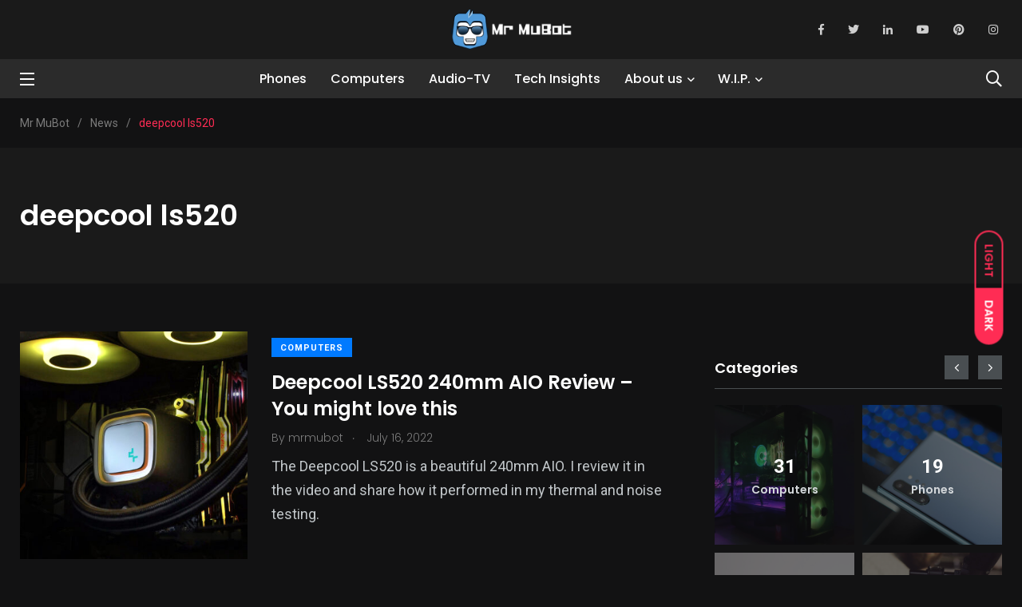

--- FILE ---
content_type: text/html; charset=UTF-8
request_url: https://www.mrmubot.com/tag/deepcool-ls520/
body_size: 17233
content:
    <!doctype html>
<html lang="en-US">
    <head>
        <meta charset="UTF-8">
        <meta http-equiv="X-UA-Compatible" content="IE=edge">
        <meta name="viewport" content="width=device-width, initial-scale=1.0">
        <link rel="profile" href="https://gmpg.org/xfn/11">
        <link rel="pingback" href="https://www.mrmubot.com/xmlrpc.php">
        <link rel="dns-prefetch" href="//cdn.hu-manity.co" />
		<!-- Cookie Compliance -->
		<script type="text/javascript">var huOptions = {"appID":"wwwmrmubotcom-363fdfa","currentLanguage":"en","blocking":true,"globalCookie":false,"isAdmin":false,"privacyConsent":true,"forms":[],"customProviders":[],"customPatterns":[]};</script>
		<script type="text/javascript" src="https://cdn.hu-manity.co/hu-banner.min.js"></script><meta name='robots' content='index, follow, max-image-preview:large, max-snippet:-1, max-video-preview:-1' />
	<style>img:is([sizes="auto" i], [sizes^="auto," i]) { contain-intrinsic-size: 3000px 1500px }</style>
	<noscript><style>#preloader{display:none;}</style></noscript>
	<!-- This site is optimized with the Yoast SEO plugin v25.6 - https://yoast.com/wordpress/plugins/seo/ -->
	<title>deepcool ls520 Archives - Mr MuBot</title>
	<link rel="canonical" href="https://www.mrmubot.com/tag/deepcool-ls520/" />
	<meta property="og:locale" content="en_US" />
	<meta property="og:type" content="article" />
	<meta property="og:title" content="deepcool ls520 Archives - Mr MuBot" />
	<meta property="og:url" content="https://www.mrmubot.com/tag/deepcool-ls520/" />
	<meta property="og:site_name" content="Mr MuBot" />
	<meta name="twitter:card" content="summary_large_image" />
	<meta name="twitter:site" content="@mrmubot" />
	<script type="application/ld+json" class="yoast-schema-graph">{"@context":"https://schema.org","@graph":[{"@type":"CollectionPage","@id":"https://www.mrmubot.com/tag/deepcool-ls520/","url":"https://www.mrmubot.com/tag/deepcool-ls520/","name":"deepcool ls520 Archives - Mr MuBot","isPartOf":{"@id":"https://www.mrmubot.com/#website"},"primaryImageOfPage":{"@id":"https://www.mrmubot.com/tag/deepcool-ls520/#primaryimage"},"image":{"@id":"https://www.mrmubot.com/tag/deepcool-ls520/#primaryimage"},"thumbnailUrl":"https://www.mrmubot.com/wp-content/uploads/2022/07/deepcool-ls520.jpg","breadcrumb":{"@id":"https://www.mrmubot.com/tag/deepcool-ls520/#breadcrumb"},"inLanguage":"en-US"},{"@type":"ImageObject","inLanguage":"en-US","@id":"https://www.mrmubot.com/tag/deepcool-ls520/#primaryimage","url":"https://www.mrmubot.com/wp-content/uploads/2022/07/deepcool-ls520.jpg","contentUrl":"https://www.mrmubot.com/wp-content/uploads/2022/07/deepcool-ls520.jpg","width":1200,"height":1200},{"@type":"BreadcrumbList","@id":"https://www.mrmubot.com/tag/deepcool-ls520/#breadcrumb","itemListElement":[{"@type":"ListItem","position":1,"name":"Home","item":"https://www.mrmubot.com/"},{"@type":"ListItem","position":2,"name":"deepcool ls520"}]},{"@type":"WebSite","@id":"https://www.mrmubot.com/#website","url":"https://www.mrmubot.com/","name":"Mr MuBot","description":"Gadget &amp; Tech insights","publisher":{"@id":"https://www.mrmubot.com/#organization"},"potentialAction":[{"@type":"SearchAction","target":{"@type":"EntryPoint","urlTemplate":"https://www.mrmubot.com/?s={search_term_string}"},"query-input":{"@type":"PropertyValueSpecification","valueRequired":true,"valueName":"search_term_string"}}],"inLanguage":"en-US"},{"@type":"Organization","@id":"https://www.mrmubot.com/#organization","name":"Mr MuBot","url":"https://www.mrmubot.com/","logo":{"@type":"ImageObject","inLanguage":"en-US","@id":"https://www.mrmubot.com/#/schema/logo/image/","url":"https://www.mrmubot.com/wp-content/uploads/2019/08/facelogo-png.png","contentUrl":"https://www.mrmubot.com/wp-content/uploads/2019/08/facelogo-png.png","width":500,"height":500,"caption":"Mr MuBot"},"image":{"@id":"https://www.mrmubot.com/#/schema/logo/image/"},"sameAs":["https://www.facebook.com/MrMuBot","https://x.com/mrmubot","https://www.instagram.com/MrMuBot","https://www.youtube.com/MrMuBot"]}]}</script>
	<!-- / Yoast SEO plugin. -->


<link rel="amphtml" href="https://www.mrmubot.com/tag/deepcool-ls520/amp/" /><meta name="generator" content="AMP for WP 1.1.6.1"/><link rel='dns-prefetch' href='//www.googletagmanager.com' />
<link rel='dns-prefetch' href='//fonts.googleapis.com' />
<link rel='dns-prefetch' href='//pagead2.googlesyndication.com' />
<link rel="alternate" type="application/rss+xml" title="Mr MuBot &raquo; Feed" href="https://www.mrmubot.com/feed/" />
<link rel="alternate" type="application/rss+xml" title="Mr MuBot &raquo; Comments Feed" href="https://www.mrmubot.com/comments/feed/" />
<link rel="alternate" type="application/rss+xml" title="Mr MuBot &raquo; deepcool ls520 Tag Feed" href="https://www.mrmubot.com/tag/deepcool-ls520/feed/" />
<script type="text/javascript">
/* <![CDATA[ */
window._wpemojiSettings = {"baseUrl":"https:\/\/s.w.org\/images\/core\/emoji\/16.0.1\/72x72\/","ext":".png","svgUrl":"https:\/\/s.w.org\/images\/core\/emoji\/16.0.1\/svg\/","svgExt":".svg","source":{"concatemoji":"https:\/\/www.mrmubot.com\/wp-includes\/js\/wp-emoji-release.min.js?ver=6.8.2"}};
/*! This file is auto-generated */
!function(s,n){var o,i,e;function c(e){try{var t={supportTests:e,timestamp:(new Date).valueOf()};sessionStorage.setItem(o,JSON.stringify(t))}catch(e){}}function p(e,t,n){e.clearRect(0,0,e.canvas.width,e.canvas.height),e.fillText(t,0,0);var t=new Uint32Array(e.getImageData(0,0,e.canvas.width,e.canvas.height).data),a=(e.clearRect(0,0,e.canvas.width,e.canvas.height),e.fillText(n,0,0),new Uint32Array(e.getImageData(0,0,e.canvas.width,e.canvas.height).data));return t.every(function(e,t){return e===a[t]})}function u(e,t){e.clearRect(0,0,e.canvas.width,e.canvas.height),e.fillText(t,0,0);for(var n=e.getImageData(16,16,1,1),a=0;a<n.data.length;a++)if(0!==n.data[a])return!1;return!0}function f(e,t,n,a){switch(t){case"flag":return n(e,"\ud83c\udff3\ufe0f\u200d\u26a7\ufe0f","\ud83c\udff3\ufe0f\u200b\u26a7\ufe0f")?!1:!n(e,"\ud83c\udde8\ud83c\uddf6","\ud83c\udde8\u200b\ud83c\uddf6")&&!n(e,"\ud83c\udff4\udb40\udc67\udb40\udc62\udb40\udc65\udb40\udc6e\udb40\udc67\udb40\udc7f","\ud83c\udff4\u200b\udb40\udc67\u200b\udb40\udc62\u200b\udb40\udc65\u200b\udb40\udc6e\u200b\udb40\udc67\u200b\udb40\udc7f");case"emoji":return!a(e,"\ud83e\udedf")}return!1}function g(e,t,n,a){var r="undefined"!=typeof WorkerGlobalScope&&self instanceof WorkerGlobalScope?new OffscreenCanvas(300,150):s.createElement("canvas"),o=r.getContext("2d",{willReadFrequently:!0}),i=(o.textBaseline="top",o.font="600 32px Arial",{});return e.forEach(function(e){i[e]=t(o,e,n,a)}),i}function t(e){var t=s.createElement("script");t.src=e,t.defer=!0,s.head.appendChild(t)}"undefined"!=typeof Promise&&(o="wpEmojiSettingsSupports",i=["flag","emoji"],n.supports={everything:!0,everythingExceptFlag:!0},e=new Promise(function(e){s.addEventListener("DOMContentLoaded",e,{once:!0})}),new Promise(function(t){var n=function(){try{var e=JSON.parse(sessionStorage.getItem(o));if("object"==typeof e&&"number"==typeof e.timestamp&&(new Date).valueOf()<e.timestamp+604800&&"object"==typeof e.supportTests)return e.supportTests}catch(e){}return null}();if(!n){if("undefined"!=typeof Worker&&"undefined"!=typeof OffscreenCanvas&&"undefined"!=typeof URL&&URL.createObjectURL&&"undefined"!=typeof Blob)try{var e="postMessage("+g.toString()+"("+[JSON.stringify(i),f.toString(),p.toString(),u.toString()].join(",")+"));",a=new Blob([e],{type:"text/javascript"}),r=new Worker(URL.createObjectURL(a),{name:"wpTestEmojiSupports"});return void(r.onmessage=function(e){c(n=e.data),r.terminate(),t(n)})}catch(e){}c(n=g(i,f,p,u))}t(n)}).then(function(e){for(var t in e)n.supports[t]=e[t],n.supports.everything=n.supports.everything&&n.supports[t],"flag"!==t&&(n.supports.everythingExceptFlag=n.supports.everythingExceptFlag&&n.supports[t]);n.supports.everythingExceptFlag=n.supports.everythingExceptFlag&&!n.supports.flag,n.DOMReady=!1,n.readyCallback=function(){n.DOMReady=!0}}).then(function(){return e}).then(function(){var e;n.supports.everything||(n.readyCallback(),(e=n.source||{}).concatemoji?t(e.concatemoji):e.wpemoji&&e.twemoji&&(t(e.twemoji),t(e.wpemoji)))}))}((window,document),window._wpemojiSettings);
/* ]]> */
</script>
<link rel="stylesheet" href="https://www.mrmubot.com/wp-content/cache/minify/19634.css" media="all" />


<style id='wp-emoji-styles-inline-css' type='text/css'>

	img.wp-smiley, img.emoji {
		display: inline !important;
		border: none !important;
		box-shadow: none !important;
		height: 1em !important;
		width: 1em !important;
		margin: 0 0.07em !important;
		vertical-align: -0.1em !important;
		background: none !important;
		padding: 0 !important;
	}
</style>
<link rel="stylesheet" href="https://www.mrmubot.com/wp-content/cache/minify/a5ff7.css" media="all" />

<style id='wp-block-library-theme-inline-css' type='text/css'>
.wp-block-audio :where(figcaption){color:#555;font-size:13px;text-align:center}.is-dark-theme .wp-block-audio :where(figcaption){color:#ffffffa6}.wp-block-audio{margin:0 0 1em}.wp-block-code{border:1px solid #ccc;border-radius:4px;font-family:Menlo,Consolas,monaco,monospace;padding:.8em 1em}.wp-block-embed :where(figcaption){color:#555;font-size:13px;text-align:center}.is-dark-theme .wp-block-embed :where(figcaption){color:#ffffffa6}.wp-block-embed{margin:0 0 1em}.blocks-gallery-caption{color:#555;font-size:13px;text-align:center}.is-dark-theme .blocks-gallery-caption{color:#ffffffa6}:root :where(.wp-block-image figcaption){color:#555;font-size:13px;text-align:center}.is-dark-theme :root :where(.wp-block-image figcaption){color:#ffffffa6}.wp-block-image{margin:0 0 1em}.wp-block-pullquote{border-bottom:4px solid;border-top:4px solid;color:currentColor;margin-bottom:1.75em}.wp-block-pullquote cite,.wp-block-pullquote footer,.wp-block-pullquote__citation{color:currentColor;font-size:.8125em;font-style:normal;text-transform:uppercase}.wp-block-quote{border-left:.25em solid;margin:0 0 1.75em;padding-left:1em}.wp-block-quote cite,.wp-block-quote footer{color:currentColor;font-size:.8125em;font-style:normal;position:relative}.wp-block-quote:where(.has-text-align-right){border-left:none;border-right:.25em solid;padding-left:0;padding-right:1em}.wp-block-quote:where(.has-text-align-center){border:none;padding-left:0}.wp-block-quote.is-large,.wp-block-quote.is-style-large,.wp-block-quote:where(.is-style-plain){border:none}.wp-block-search .wp-block-search__label{font-weight:700}.wp-block-search__button{border:1px solid #ccc;padding:.375em .625em}:where(.wp-block-group.has-background){padding:1.25em 2.375em}.wp-block-separator.has-css-opacity{opacity:.4}.wp-block-separator{border:none;border-bottom:2px solid;margin-left:auto;margin-right:auto}.wp-block-separator.has-alpha-channel-opacity{opacity:1}.wp-block-separator:not(.is-style-wide):not(.is-style-dots){width:100px}.wp-block-separator.has-background:not(.is-style-dots){border-bottom:none;height:1px}.wp-block-separator.has-background:not(.is-style-wide):not(.is-style-dots){height:2px}.wp-block-table{margin:0 0 1em}.wp-block-table td,.wp-block-table th{word-break:normal}.wp-block-table :where(figcaption){color:#555;font-size:13px;text-align:center}.is-dark-theme .wp-block-table :where(figcaption){color:#ffffffa6}.wp-block-video :where(figcaption){color:#555;font-size:13px;text-align:center}.is-dark-theme .wp-block-video :where(figcaption){color:#ffffffa6}.wp-block-video{margin:0 0 1em}:root :where(.wp-block-template-part.has-background){margin-bottom:0;margin-top:0;padding:1.25em 2.375em}
</style>
<style id='classic-theme-styles-inline-css' type='text/css'>
/*! This file is auto-generated */
.wp-block-button__link{color:#fff;background-color:#32373c;border-radius:9999px;box-shadow:none;text-decoration:none;padding:calc(.667em + 2px) calc(1.333em + 2px);font-size:1.125em}.wp-block-file__button{background:#32373c;color:#fff;text-decoration:none}
</style>
<style id='global-styles-inline-css' type='text/css'>
:root{--wp--preset--aspect-ratio--square: 1;--wp--preset--aspect-ratio--4-3: 4/3;--wp--preset--aspect-ratio--3-4: 3/4;--wp--preset--aspect-ratio--3-2: 3/2;--wp--preset--aspect-ratio--2-3: 2/3;--wp--preset--aspect-ratio--16-9: 16/9;--wp--preset--aspect-ratio--9-16: 9/16;--wp--preset--color--black: #000000;--wp--preset--color--cyan-bluish-gray: #abb8c3;--wp--preset--color--white: #ffffff;--wp--preset--color--pale-pink: #f78da7;--wp--preset--color--vivid-red: #cf2e2e;--wp--preset--color--luminous-vivid-orange: #ff6900;--wp--preset--color--luminous-vivid-amber: #fcb900;--wp--preset--color--light-green-cyan: #7bdcb5;--wp--preset--color--vivid-green-cyan: #00d084;--wp--preset--color--pale-cyan-blue: #8ed1fc;--wp--preset--color--vivid-cyan-blue: #0693e3;--wp--preset--color--vivid-purple: #9b51e0;--wp--preset--color--light-grayish-magenta: #FF9500;--wp--preset--color--strong-magenta: #FF2C54;--wp--preset--color--very-light-gray: #ffffff;--wp--preset--color--very-dark-gray: #6B7074;--wp--preset--gradient--vivid-cyan-blue-to-vivid-purple: linear-gradient(135deg,rgba(6,147,227,1) 0%,rgb(155,81,224) 100%);--wp--preset--gradient--light-green-cyan-to-vivid-green-cyan: linear-gradient(135deg,rgb(122,220,180) 0%,rgb(0,208,130) 100%);--wp--preset--gradient--luminous-vivid-amber-to-luminous-vivid-orange: linear-gradient(135deg,rgba(252,185,0,1) 0%,rgba(255,105,0,1) 100%);--wp--preset--gradient--luminous-vivid-orange-to-vivid-red: linear-gradient(135deg,rgba(255,105,0,1) 0%,rgb(207,46,46) 100%);--wp--preset--gradient--very-light-gray-to-cyan-bluish-gray: linear-gradient(135deg,rgb(238,238,238) 0%,rgb(169,184,195) 100%);--wp--preset--gradient--cool-to-warm-spectrum: linear-gradient(135deg,rgb(74,234,220) 0%,rgb(151,120,209) 20%,rgb(207,42,186) 40%,rgb(238,44,130) 60%,rgb(251,105,98) 80%,rgb(254,248,76) 100%);--wp--preset--gradient--blush-light-purple: linear-gradient(135deg,rgb(255,206,236) 0%,rgb(152,150,240) 100%);--wp--preset--gradient--blush-bordeaux: linear-gradient(135deg,rgb(254,205,165) 0%,rgb(254,45,45) 50%,rgb(107,0,62) 100%);--wp--preset--gradient--luminous-dusk: linear-gradient(135deg,rgb(255,203,112) 0%,rgb(199,81,192) 50%,rgb(65,88,208) 100%);--wp--preset--gradient--pale-ocean: linear-gradient(135deg,rgb(255,245,203) 0%,rgb(182,227,212) 50%,rgb(51,167,181) 100%);--wp--preset--gradient--electric-grass: linear-gradient(135deg,rgb(202,248,128) 0%,rgb(113,206,126) 100%);--wp--preset--gradient--midnight: linear-gradient(135deg,rgb(2,3,129) 0%,rgb(40,116,252) 100%);--wp--preset--font-size--small: 12px;--wp--preset--font-size--medium: 20px;--wp--preset--font-size--large: 36px;--wp--preset--font-size--x-large: 42px;--wp--preset--font-size--normal: 16px;--wp--preset--font-size--huge: 50px;--wp--preset--spacing--20: 0.44rem;--wp--preset--spacing--30: 0.67rem;--wp--preset--spacing--40: 1rem;--wp--preset--spacing--50: 1.5rem;--wp--preset--spacing--60: 2.25rem;--wp--preset--spacing--70: 3.38rem;--wp--preset--spacing--80: 5.06rem;--wp--preset--shadow--natural: 6px 6px 9px rgba(0, 0, 0, 0.2);--wp--preset--shadow--deep: 12px 12px 50px rgba(0, 0, 0, 0.4);--wp--preset--shadow--sharp: 6px 6px 0px rgba(0, 0, 0, 0.2);--wp--preset--shadow--outlined: 6px 6px 0px -3px rgba(255, 255, 255, 1), 6px 6px rgba(0, 0, 0, 1);--wp--preset--shadow--crisp: 6px 6px 0px rgba(0, 0, 0, 1);}:where(.is-layout-flex){gap: 0.5em;}:where(.is-layout-grid){gap: 0.5em;}body .is-layout-flex{display: flex;}.is-layout-flex{flex-wrap: wrap;align-items: center;}.is-layout-flex > :is(*, div){margin: 0;}body .is-layout-grid{display: grid;}.is-layout-grid > :is(*, div){margin: 0;}:where(.wp-block-columns.is-layout-flex){gap: 2em;}:where(.wp-block-columns.is-layout-grid){gap: 2em;}:where(.wp-block-post-template.is-layout-flex){gap: 1.25em;}:where(.wp-block-post-template.is-layout-grid){gap: 1.25em;}.has-black-color{color: var(--wp--preset--color--black) !important;}.has-cyan-bluish-gray-color{color: var(--wp--preset--color--cyan-bluish-gray) !important;}.has-white-color{color: var(--wp--preset--color--white) !important;}.has-pale-pink-color{color: var(--wp--preset--color--pale-pink) !important;}.has-vivid-red-color{color: var(--wp--preset--color--vivid-red) !important;}.has-luminous-vivid-orange-color{color: var(--wp--preset--color--luminous-vivid-orange) !important;}.has-luminous-vivid-amber-color{color: var(--wp--preset--color--luminous-vivid-amber) !important;}.has-light-green-cyan-color{color: var(--wp--preset--color--light-green-cyan) !important;}.has-vivid-green-cyan-color{color: var(--wp--preset--color--vivid-green-cyan) !important;}.has-pale-cyan-blue-color{color: var(--wp--preset--color--pale-cyan-blue) !important;}.has-vivid-cyan-blue-color{color: var(--wp--preset--color--vivid-cyan-blue) !important;}.has-vivid-purple-color{color: var(--wp--preset--color--vivid-purple) !important;}.has-black-background-color{background-color: var(--wp--preset--color--black) !important;}.has-cyan-bluish-gray-background-color{background-color: var(--wp--preset--color--cyan-bluish-gray) !important;}.has-white-background-color{background-color: var(--wp--preset--color--white) !important;}.has-pale-pink-background-color{background-color: var(--wp--preset--color--pale-pink) !important;}.has-vivid-red-background-color{background-color: var(--wp--preset--color--vivid-red) !important;}.has-luminous-vivid-orange-background-color{background-color: var(--wp--preset--color--luminous-vivid-orange) !important;}.has-luminous-vivid-amber-background-color{background-color: var(--wp--preset--color--luminous-vivid-amber) !important;}.has-light-green-cyan-background-color{background-color: var(--wp--preset--color--light-green-cyan) !important;}.has-vivid-green-cyan-background-color{background-color: var(--wp--preset--color--vivid-green-cyan) !important;}.has-pale-cyan-blue-background-color{background-color: var(--wp--preset--color--pale-cyan-blue) !important;}.has-vivid-cyan-blue-background-color{background-color: var(--wp--preset--color--vivid-cyan-blue) !important;}.has-vivid-purple-background-color{background-color: var(--wp--preset--color--vivid-purple) !important;}.has-black-border-color{border-color: var(--wp--preset--color--black) !important;}.has-cyan-bluish-gray-border-color{border-color: var(--wp--preset--color--cyan-bluish-gray) !important;}.has-white-border-color{border-color: var(--wp--preset--color--white) !important;}.has-pale-pink-border-color{border-color: var(--wp--preset--color--pale-pink) !important;}.has-vivid-red-border-color{border-color: var(--wp--preset--color--vivid-red) !important;}.has-luminous-vivid-orange-border-color{border-color: var(--wp--preset--color--luminous-vivid-orange) !important;}.has-luminous-vivid-amber-border-color{border-color: var(--wp--preset--color--luminous-vivid-amber) !important;}.has-light-green-cyan-border-color{border-color: var(--wp--preset--color--light-green-cyan) !important;}.has-vivid-green-cyan-border-color{border-color: var(--wp--preset--color--vivid-green-cyan) !important;}.has-pale-cyan-blue-border-color{border-color: var(--wp--preset--color--pale-cyan-blue) !important;}.has-vivid-cyan-blue-border-color{border-color: var(--wp--preset--color--vivid-cyan-blue) !important;}.has-vivid-purple-border-color{border-color: var(--wp--preset--color--vivid-purple) !important;}.has-vivid-cyan-blue-to-vivid-purple-gradient-background{background: var(--wp--preset--gradient--vivid-cyan-blue-to-vivid-purple) !important;}.has-light-green-cyan-to-vivid-green-cyan-gradient-background{background: var(--wp--preset--gradient--light-green-cyan-to-vivid-green-cyan) !important;}.has-luminous-vivid-amber-to-luminous-vivid-orange-gradient-background{background: var(--wp--preset--gradient--luminous-vivid-amber-to-luminous-vivid-orange) !important;}.has-luminous-vivid-orange-to-vivid-red-gradient-background{background: var(--wp--preset--gradient--luminous-vivid-orange-to-vivid-red) !important;}.has-very-light-gray-to-cyan-bluish-gray-gradient-background{background: var(--wp--preset--gradient--very-light-gray-to-cyan-bluish-gray) !important;}.has-cool-to-warm-spectrum-gradient-background{background: var(--wp--preset--gradient--cool-to-warm-spectrum) !important;}.has-blush-light-purple-gradient-background{background: var(--wp--preset--gradient--blush-light-purple) !important;}.has-blush-bordeaux-gradient-background{background: var(--wp--preset--gradient--blush-bordeaux) !important;}.has-luminous-dusk-gradient-background{background: var(--wp--preset--gradient--luminous-dusk) !important;}.has-pale-ocean-gradient-background{background: var(--wp--preset--gradient--pale-ocean) !important;}.has-electric-grass-gradient-background{background: var(--wp--preset--gradient--electric-grass) !important;}.has-midnight-gradient-background{background: var(--wp--preset--gradient--midnight) !important;}.has-small-font-size{font-size: var(--wp--preset--font-size--small) !important;}.has-medium-font-size{font-size: var(--wp--preset--font-size--medium) !important;}.has-large-font-size{font-size: var(--wp--preset--font-size--large) !important;}.has-x-large-font-size{font-size: var(--wp--preset--font-size--x-large) !important;}
:where(.wp-block-post-template.is-layout-flex){gap: 1.25em;}:where(.wp-block-post-template.is-layout-grid){gap: 1.25em;}
:where(.wp-block-columns.is-layout-flex){gap: 2em;}:where(.wp-block-columns.is-layout-grid){gap: 2em;}
:root :where(.wp-block-pullquote){font-size: 1.5em;line-height: 1.6;}
</style>
<link rel="stylesheet" href="https://www.mrmubot.com/wp-content/cache/minify/fbced.css" media="all" />





<link rel='stylesheet' id='papr-fonts-css' href='https://fonts.googleapis.com/css?family=Poppins%3A300%2C300i%2C400%2C400i%2C500%2C500i%2C600%2C600i%2C700%2C700i%2C800%2C800i%2C900%7CRoboto%3A300%2C300i%2C400%2C400i%2C500%2C500i%2C700%2C700i%2C900%2C900%26display%3Dswap&#038;subset=latin%2Clatin-ext&#038;ver=6.8.2' type='text/css' media='all' />
<link rel="stylesheet" href="https://www.mrmubot.com/wp-content/cache/minify/7be24.css" media="all" />






<style id='papr-dynamic-inline-css' type='text/css'>
.papr-container {padding-top:60px;}   @media all and (max-width: 1199px) {.papr-container {padding-top:60px;}}   @media all and (max-width: 991px) {.papr-container {padding-top:60px;}}.papr-container {padding-bottom:30px;}   @media all and (max-width: 1199px) {.papr-container {padding-bottom:30px;}}   @media all and (max-width: 991px) {.papr-container {padding-bottom:30px;}}
</style>
<script  src="https://www.mrmubot.com/wp-content/cache/minify/44257.js"></script>



<script type="text/javascript" id="image_zoooom-init-js-extra">
/* <![CDATA[ */
var IZ = {"options":{"lensShape":"square","lensSize":200,"lensBorderSize":1,"lensBorderColour":"#ffffff","borderRadius":0,"cursor":"zoom-in","zoomWindowWidth":400,"zoomWindowHeight":360,"zoomWindowOffsetx":10,"borderSize":1,"borderColour":"#888888","zoomWindowShadow":4,"lensFadeIn":500,"lensFadeOut":500,"zoomWindowFadeIn":500,"zoomWindowFadeOut":500,"easingAmount":20,"tint":"true","tintColour":"#ffffff","tintOpacity":0.1},"with_woocommerce":"0","exchange_thumbnails":"1","enable_mobile":"0","woo_categories":"0","woo_slider":"0","enable_surecart":"0"};
/* ]]> */
</script>
<script  src="https://www.mrmubot.com/wp-content/cache/minify/954cc.js"></script>



<!-- Google tag (gtag.js) snippet added by Site Kit -->
<!-- Google Analytics snippet added by Site Kit -->
<script type="text/javascript" src="https://www.googletagmanager.com/gtag/js?id=GT-WPTST6R" id="google_gtagjs-js" async></script>
<script type="text/javascript" id="google_gtagjs-js-after">
/* <![CDATA[ */
window.dataLayer = window.dataLayer || [];function gtag(){dataLayer.push(arguments);}
gtag("set","linker",{"domains":["www.mrmubot.com"]});
gtag("js", new Date());
gtag("set", "developer_id.dZTNiMT", true);
gtag("config", "GT-WPTST6R");
/* ]]> */
</script>
<link rel="https://api.w.org/" href="https://www.mrmubot.com/wp-json/" /><link rel="alternate" title="JSON" type="application/json" href="https://www.mrmubot.com/wp-json/wp/v2/tags/729" /><link rel="EditURI" type="application/rsd+xml" title="RSD" href="https://www.mrmubot.com/xmlrpc.php?rsd" />
<meta name="generator" content="WordPress 6.8.2" />
<meta name="generator" content="Redux 4.5.7" /><meta name="generator" content="Site Kit by Google 1.158.0" />		<script>
			document.documentElement.className = document.documentElement.className.replace('no-js', 'js');
		</script>
				<style>
			.no-js img.lazyload {
				display: none;
			}

			figure.wp-block-image img.lazyloading {
				min-width: 150px;
			}

			.lazyload,
			.lazyloading {
				--smush-placeholder-width: 100px;
				--smush-placeholder-aspect-ratio: 1/1;
				width: var(--smush-placeholder-width) !important;
				aspect-ratio: var(--smush-placeholder-aspect-ratio) !important;
			}

						.lazyload, .lazyloading {
				opacity: 0;
			}

			.lazyloaded {
				opacity: 1;
				transition: opacity 400ms;
				transition-delay: 0ms;
			}

					</style>
		        <!--Customizer CSS-->
        <style type="text/css">

            /* Body */
                        /* Link */
                        /* Link Hover */
                        /* Meta */
                        /* Meta Hover */
                        /* Meta Link Hover */
                        /* Meta Hover Dark Section */
            

            /************************************************************************************
             * Header Top Bar
             ************************************************************************************/
            /* Background Color */
                        /* Body Color */
                        /* Link Color */
                        /* Link Hover Color */
                        /************************************************************************************
             * Header
             ************************************************************************************/
            /* Background Color */
                        /* Link Color */
                                    /* Link Hover Color */
                        
            /************************************************************************************
             * General 
             ************************************************************************************/
            /* Primary [#ff2c54] */
                        /* Heading */
                        /* Heading Hover */
                                    /* Heading Hover Color Dark Section */
                        

            /************************************************************************************
             * Footer 
             ************************************************************************************/
            /* Background Color */
                        /* Footer Heading Color */
                        /* Footer Body Color */
                        /* Footer Link Color */
                        /* Footer Link Hover Color */
                        /* Footer Bottom Border top Color */
            
        </style>
        <!--/Customizer CSS-->
        
<!-- Google AdSense meta tags added by Site Kit -->
<meta name="google-adsense-platform-account" content="ca-host-pub-2644536267352236">
<meta name="google-adsense-platform-domain" content="sitekit.withgoogle.com">
<!-- End Google AdSense meta tags added by Site Kit -->
<meta name="generator" content="Elementor 3.31.1; features: additional_custom_breakpoints, e_element_cache; settings: css_print_method-external, google_font-enabled, font_display-auto">
			<style>
				.e-con.e-parent:nth-of-type(n+4):not(.e-lazyloaded):not(.e-no-lazyload),
				.e-con.e-parent:nth-of-type(n+4):not(.e-lazyloaded):not(.e-no-lazyload) * {
					background-image: none !important;
				}
				@media screen and (max-height: 1024px) {
					.e-con.e-parent:nth-of-type(n+3):not(.e-lazyloaded):not(.e-no-lazyload),
					.e-con.e-parent:nth-of-type(n+3):not(.e-lazyloaded):not(.e-no-lazyload) * {
						background-image: none !important;
					}
				}
				@media screen and (max-height: 640px) {
					.e-con.e-parent:nth-of-type(n+2):not(.e-lazyloaded):not(.e-no-lazyload),
					.e-con.e-parent:nth-of-type(n+2):not(.e-lazyloaded):not(.e-no-lazyload) * {
						background-image: none !important;
					}
				}
			</style>
			
<!-- Google AdSense snippet added by Site Kit -->
<script type="text/javascript" async="async" src="https://pagead2.googlesyndication.com/pagead/js/adsbygoogle.js?client=ca-pub-8072836262293985&amp;host=ca-host-pub-2644536267352236" crossorigin="anonymous"></script>

<!-- End Google AdSense snippet added by Site Kit -->
<style type="text/css">img.zoooom,.zoooom img{padding:0!important;}.dialog-lightbox-widget-content[style] { top: 0 !important; left: 0 !important;}body.elementor-editor-active .zoooom::before { content: "\f179     Zoom applied to the image. Check on the frontend"; position: absolute; margin-top: 12px; text-align: right; background-color: white; line-height: 1.4em; left: 5%; padding: 0 10px 6px; font-family: dashicons; font-size: 0.9em; font-style: italic; z-index: 20; }</style><script type="text/javascript"></script><link rel="icon" href="https://www.mrmubot.com/wp-content/uploads/2020/07/facelogo-super-mini-size-100x100.png" sizes="32x32" />
<link rel="icon" href="https://www.mrmubot.com/wp-content/uploads/2020/07/facelogo-super-mini-size.png" sizes="192x192" />
<link rel="apple-touch-icon" href="https://www.mrmubot.com/wp-content/uploads/2020/07/facelogo-super-mini-size.png" />
<meta name="msapplication-TileImage" content="https://www.mrmubot.com/wp-content/uploads/2020/07/facelogo-super-mini-size.png" />
		<style type="text/css" id="wp-custom-css">
			.axil-top-scroll.animated.bounce.faster {
	display: none;
}
.axil-top-scroll.animated.bounce.faster.back-top {
	display: block;
}

@media (max-width: 991px){
    .close-sidenav-wrap {
        background: transparent!important;
    }
}
		</style>
		    </head>
<body class="archive tag tag-deepcool-ls520 tag-729 wp-embed-responsive wp-theme-papr cookies-not-set active-dark-mode  has-sidebar right-sidebar axil-sticky-menu menu-open-click elementor-default elementor-kit-2442">
<div id="my_switcher">
                <ul>
                    <li>
                        <a href="javascript: void(0);" data-theme="light"  class="setColor light">
                            <span title="Light Mode">Light</span>
                        </a>
                    </li>
                    <li>
                        <a href="javascript: void(0);" data-theme="dark"  class="setColor dark">
                            <span title="Dark Mode">Dark</span>
                        </a>
                    </li>
                </ul>
            </div><div class="wrp">
    <!-- Main contents -->
<main class="main-content ">
<!-- Header starts -->
<div id="page" class="papr-main-content">			
		<div class="side-nav side-nav__left">
    <div class="side-nav-inner nicescroll-container">
                    <form id="off-canvas-search" class="side-nav-search-form" action="https://www.mrmubot.com/"
                  method="GET">
                <div class="form-group search-field">
                    <input type="text" name="s"
                           placeholder="Search ..."
                           value=""/>
                    <button type="submit" class="side-nav-search-btn"><i class="fas fa-search"></i></button>
                </div>
            </form>
                <!-- End of .side-nav-search-form -->
        <div class="side-nav-content">
            <div class="row">
                                    <div class="col-lg-6">
                        <nav class="menu-off-canvas-container"><ul id="menu-off-canvas" class="main-navigation side-navigation list-inline flex-column nicescroll-container"><li id="menu-item-3269" class="menu-item menu-item-type-taxonomy menu-item-object-category menu-item-3269"><a href="https://www.mrmubot.com/category/phones/">Phones</a></li>
<li id="menu-item-3270" class="menu-item menu-item-type-taxonomy menu-item-object-category menu-item-3270"><a href="https://www.mrmubot.com/category/computer/">Computers</a></li>
<li id="menu-item-3271" class="menu-item menu-item-type-taxonomy menu-item-object-category menu-item-3271"><a href="https://www.mrmubot.com/category/audiotv/">Audio-TV</a></li>
<li id="menu-item-990" class="menu-item menu-item-type-taxonomy menu-item-object-category menu-item-990"><a href="https://www.mrmubot.com/category/technology/">Technology</a></li>
<li id="menu-item-3272" class="menu-item menu-item-type-taxonomy menu-item-object-category menu-item-3272"><a href="https://www.mrmubot.com/category/android/">Android</a></li>
<li id="menu-item-3273" class="menu-item menu-item-type-taxonomy menu-item-object-category menu-item-3273"><a href="https://www.mrmubot.com/category/ytvideos/">Videos</a></li>
</ul></nav>                    </div>
                                    <!-- End of  .col-md-6 -->
                                    <div class="col-lg-6">
                        <div class="axil-contact-info-inner">
                                                            <h5 class="m-b-xs-10"> Contact Information </h5>
                            
                            <div class="axil-contact-info">
                                <address class="address">
                                                                            <p class="m-b-xs-30 mid grey-dark-three">NCR-Delhi,India.</p>
                                                                                                                    <div class="h5 m-b-xs-5"> Drop me an email </div>
                                                                                                                                                                                        <div>
                                            <a class="tel"
                                               href="mailto:contact@mrmubot.com"><i
                                                        class="fas fa-envelope"></i>contact@mrmubot.com                                            </a>
                                        </div>
                                        
                                </address>
                                <!-- End of address -->
                                                                    <div class="contact-social-share m-t-xs-35">
                                                                                    <div class="axil-social-title h5"> Find us here </div>
                                                                                <ul class="social-share social-share__with-bg">
                                                                                            <li><a href="https://www.facebook.com/MrMuBot"
                                                       target="_blank"><i
                                                                class="fab fa-facebook-f"></i></a>
                                                </li>
                                                                                            <li><a href="https://www.twitter.com/MrMuBot"
                                                       target="_blank"><i
                                                                class="fab fa-twitter"></i></a>
                                                </li>
                                                                                            <li><a href="https://www.youtube.com/MrMuBot"
                                                       target="_blank"><i
                                                                class="fab fa-linkedin-in"></i></a>
                                                </li>
                                                                                            <li><a href="https://www.youtube.com/MrMuBot"
                                                       target="_blank"><i
                                                                class="fab fa-youtube"></i></a>
                                                </li>
                                                                                            <li><a href="https://www.youtube.com/MrMuBot"
                                                       target="_blank"><i
                                                                class="fab fa-pinterest"></i></a>
                                                </li>
                                                                                            <li><a href="https://www.instagram.com/MrMuBot/"
                                                       target="_blank"><i
                                                                class="fab fa-instagram"></i></a>
                                                </li>
                                                                                    </ul>
                                    </div>
                                                                <!-- End of .contact-shsdf -->
                            </div>
                            <!-- End of .axil-contact-info -->
                        </div>
                        <!-- End of .axil-contact-info-inner -->
                    </div>
                            </div>
            <!-- End of .row -->
        </div>
    </div>
    <!-- End of .side-nav-inner -->
    <div class="close-sidenav-wrap">
        <div class="close-sidenav" id="close-sidenav">
            <div></div>
            <div></div>
        </div>
    </div>
</div>
<!-- End of .side-nav -->		
		<header class="page-header">
		<div class="header-top header-top__style-two bg-grey-dark-seven">
    <div class="container">
        <div class="row justify-content-between align-items-center">
            <div class="col-md-4">
                                                                    <!-- End of .header-top-nav -->
            </div>
            <div class="brand-logo-container col-md-4 text-center">
                <a class="site-logo" href="https://www.mrmubot.com/">
                    <img class="brand-logo lazyload" data-src="https://www.mrmubot.com/wp-content/uploads/2020/07/websitelogo-top-2-1.png" alt="Mr MuBot" src="[data-uri]"></a>
            </div>
            <!-- End of .brand-logo-container -->
            <div class="col-md-4">
                                    <ul class="ml-auto social-share header-top__social-share justify-content-end">
                                                    <li><a target="_blank" href="https://www.facebook.com/MrMuBot">
                                <i class="fab fa-facebook-f"></i></a></li>
                                                    <li><a target="_blank" href="https://www.twitter.com/MrMuBot">
                                <i class="fab fa-twitter"></i></a></li>
                                                    <li><a target="_blank" href="https://www.youtube.com/MrMuBot">
                                <i class="fab fa-linkedin-in"></i></a></li>
                                                    <li><a target="_blank" href="https://www.youtube.com/MrMuBot">
                                <i class="fab fa-youtube"></i></a></li>
                                                    <li><a target="_blank" href="https://www.youtube.com/MrMuBot">
                                <i class="fab fa-pinterest"></i></a></li>
                                                    <li><a target="_blank" href="https://www.instagram.com/MrMuBot/">
                                <i class="fab fa-instagram"></i></a></li>
                                            </ul>
                            </div>
        </div>
        <!-- End of .row -->
    </div>
    <!-- End of .container -->
</div>
<!-- End of .header-top -->
<div class="navbar bg-grey-dark-one navbar__style-four axil-header axil-header-two">
    <div class="container">
        <div class="navbar-inner justify-content-between">
                            <div class="navbar-toggler-wrapper">
                    <a href="#" class="side-nav-toggler" id="side-nav-toggler">
                        <span></span>
                        <span></span>
                        <span></span>
                    </a>
                </div>
                        <!-- End of .navbar-toggler-wrapper -->
            <div class="brand-logo-container text-center d-lg-none">
                <a class="site-logo" href="https://www.mrmubot.com/"><img class="brand-logo lazyload"
                                                                                       data-src="https://www.mrmubot.com/wp-content/uploads/2020/07/websitelogo-top-2-1.png"
                                                                                       alt="Mr MuBot" src="[data-uri]"></a>

            </div>
            <!-- End of .brand-logo-container -->
            <nav class="main-nav-wrapper"><ul id="main-menu" class="main-navigation list-inline"><li id="menu-item-3020" class="menu-item menu-item-type-taxonomy menu-item-object-category menu-item-3020"><a href="https://www.mrmubot.com/category/phones/">Phones</a></li>
<li id="menu-item-3021" class="menu-item menu-item-type-taxonomy menu-item-object-category menu-item-3021"><a href="https://www.mrmubot.com/category/computer/">Computers</a></li>
<li id="menu-item-3023" class="menu-item menu-item-type-taxonomy menu-item-object-category menu-item-3023"><a href="https://www.mrmubot.com/category/audiotv/">Audio-TV</a></li>
<li id="menu-item-1097" class="menu-item menu-item-type-taxonomy menu-item-object-category menu-item-1097"><a href="https://www.mrmubot.com/category/technology/">Tech Insights</a></li>
<li id="menu-item-611" class="menu-item menu-item-type-custom menu-item-object-custom menu-item-has-children menu-item-611 has-dropdown"><a href="#">About us</a>
<ul class="submenu">
	<li id="menu-item-31" class="menu-item menu-item-type-post_type menu-item-object-page menu-item-31"><a href="https://www.mrmubot.com/about-us/">About Us</a></li>
	<li id="menu-item-30" class="menu-item menu-item-type-post_type menu-item-object-page menu-item-30"><a href="https://www.mrmubot.com/our-team/">Our Team</a></li>
	<li id="menu-item-640" class="menu-item menu-item-type-post_type menu-item-object-page menu-item-640"><a href="https://www.mrmubot.com/coming-soon/">Coming Soon</a></li>
	<li id="menu-item-29" class="menu-item menu-item-type-post_type menu-item-object-page menu-item-29"><a href="https://www.mrmubot.com/contact-us/">Contact Us</a></li>
</ul>
</li>
<li id="menu-item-1819" class="menu-item menu-item-type-post_type menu-item-object-page menu-item-has-children menu-item-1819 has-dropdown"><a href="https://www.mrmubot.com/?page_id=1763">W.I.P.</a>
<ul class="submenu">
	<li id="menu-item-1820" class="menu-item menu-item-type-post_type menu-item-object-page menu-item-1820"><a href="https://www.mrmubot.com/?page_id=1763">Shop</a></li>
	<li id="menu-item-1839" class="menu-item menu-item-type-custom menu-item-object-custom menu-item-1839"><a href="#">Single Product</a></li>
	<li id="menu-item-1816" class="menu-item menu-item-type-post_type menu-item-object-page menu-item-1816"><a href="https://www.mrmubot.com/?page_id=1766">My account</a></li>
	<li id="menu-item-1818" class="menu-item menu-item-type-post_type menu-item-object-page menu-item-1818"><a href="https://www.mrmubot.com/?page_id=1764">Cart</a></li>
	<li id="menu-item-1817" class="menu-item menu-item-type-post_type menu-item-object-page menu-item-1817"><a href="https://www.mrmubot.com/?page_id=1765">Checkout</a></li>
</ul>
</li>
</ul></nav>            <div class="navbar-extra-features">
                                    <form id="search" action="https://www.mrmubot.com/" class="navbar-search" method="GET">
                        <div class="search-field">
                            <input type="text" class="navbar-search-field" name="s"
                                   placeholder="Search ..."
                                   value="">
                            <button class="navbar-search-btn" type="submit"><i class="fal fa-search"></i></button>
                        </div>
                        <!-- End of .search-field -->
                        <a href="#" class="navbar-search-close"><i class="fal fa-times"></i></a>
                    </form>
                    <!-- End of .navbar-search -->
                    <a href="#" class="nav-search-field-toggler" data-toggle="nav-search-feild"><i
                                class="far fa-search"></i></a>
                                                            </div>
            <!-- End of .navbar-extra-features -->
            <div class="main-nav-toggler d-block d-lg-none" id="main-nav-toggler">
                <div class="toggler-inner">
                    <span></span>
                    <span></span>
                    <span></span>
                </div>
            </div>
            <!-- End of .main-nav-toggler -->
        </div>
        <!-- End of .navbar-inner -->
    </div>
    <!-- End of .container -->
</div>

		
		</header>		
	<div class="papr-container-main">
	            <div class="breadcrumb-wrapper">
			<div class="container">
				<nav aria-label="breadcrumb"><!-- Breadcrumb NavXT 7.4.1 -->
<span property="itemListElement" typeof="ListItem"><a property="item" typeof="WebPage" title="Go to Mr MuBot." href="https://www.mrmubot.com" class="home" ><span property="name">Mr MuBot</span></a><meta property="position" content="1"></span><span class="dvdr"> / </span><span property="itemListElement" typeof="ListItem"><a property="item" typeof="WebPage" title="Go to News." href="https://www.mrmubot.com/news/" class="post-root post post-post" ><span property="name">News</span></a><meta property="position" content="2"></span><span class="dvdr"> / </span><span property="itemListElement" typeof="ListItem"><span property="name" class="archive taxonomy post_tag current-item">deepcool ls520</span><meta property="url" content="https://www.mrmubot.com/tag/deepcool-ls520/"><meta property="position" content="3"></span></nav>
			</div>			
		</div>    

    <!-- Banner starts -->
    <section class="banner banner__default bg-grey-light-three">
        <div class="container">
            <div class="row align-items-center">
                <div class="col-lg-12">
                    <div class="post-title-wrapper">
                        <h1 class="m-b-xs-0 axil-post-title hover-line"><span>deepcool ls520</span></h1>
                                            </div>
                    <!-- End of .post-title-wrapper -->
                </div>
                <!-- End of .col-lg-8 -->
            </div>
        </div>
        <!-- End of .container -->
    </section>
    <!-- End of .banner -->

<div class="papr-container">
	<div class="container">
		<div class="row theiaStickySidebar">
						<div class="col-xl-8 axil-main">
				<script data-ad-client="ca-pub-8072836262293985" async src="https://pagead2.googlesyndication.com/pagead/js/adsbygoogle.js"></script>				
				<div class="papr-container-content">
											<div class="row axil-list-1">
														<div class="col-lg-12">
									<div id="post-4269" class="post-4269 post type-post status-publish format-standard has-post-thumbnail hentry category-computer tag-240mm-aio tag-240mm-aio-for-12600k tag-240mm-aio-for-12700k tag-240mm-aio-for-5900x tag-240mm-aio-for-amd tag-240mm-aio-for-intel tag-240mm-aio-liquid-cooler tag-best-240mm-aio tag-deepcool-ls520 tag-deepcool-ls520-aio tag-deepcool-ls520-aio-review tag-ls520-deepcool tag-ls520-review">
    <div class="media post-block post-block__mid m-b-xs-30">
                                    <a class="align-self-center" href="https://www.mrmubot.com/deepcool-ls520-240mm-aio-review/">
              <img class="m-r-xs-30 lazyload" data-src="https://www.mrmubot.com/wp-content/uploads/2022/07/deepcool-ls520-400x400.jpg" alt="" src="[data-uri]" style="--smush-placeholder-width: 400px; --smush-placeholder-aspect-ratio: 400/400;">    
                <div class="grad-overlay"></div>        
            </a>
                         <div class="media-body">
                            <div class="post-cat-group m-b-xs-10">
                                    <a class="post-cat cat-btn" style="background:#007aff"
                   href="https://www.mrmubot.com/category/computer/">
                    Computers                </a>
                            </div>
                        <h3 class="axil-post-title hover-line"><a href="https://www.mrmubot.com/deepcool-ls520-240mm-aio-review/" class="entry-title"
                                                      rel="bookmark">Deepcool LS520 240mm AIO Review &#8211; You might love this</a></h3>
                    <div class="post-metas caption-meta">
            <ul class="list-inline">
                                    <li>
                        <span>By</span> <a href="https://www.mrmubot.com/author/mrmubot/"><span class="vcard author author_name"><span class="fn">mrmubot</span></span></a>                    </li>
                                                    <li><i class="dot">.</i> July 16, 2022</li>
                
                                                                            </ul>
        </div>
                    <p>The Deepcool LS520 is a beautiful 240mm AIO. I review it in the video and share how it performed in my thermal and noise testing. </p>
        </div>
    </div>
</div>
								</div>		
													</div>					
										
									</div>
				<script data-ad-client="ca-pub-8072836262293985" async src="https://pagead2.googlesyndication.com/pagead/js/adsbygoogle.js"></script>	
			</div>
			<div class="col-xl-4 axil-sidebar">
	<aside class="axil-main-sidebar">
		<script data-ad-client="ca-pub-8072836262293985" async src="https://pagead2.googlesyndication.com/pagead/js/adsbygoogle.js"></script>		<div id="mc4wp_form_widget-1" class="widget widget_mc4wp_form_widget widgets-sidebar"></div><div id="axil-panels_categories-1" class="widget widget_axil-panels_categories widgets-sidebar"><div class="widget-title"><h3>Categories</h3></div>			<div class="category-carousel">		
				<div class="owl-wrap axil-nav-top">				
						<div class="owl-theme owl-carousel axil-papr-carousel" data-carousel-options="{&quot;navText&quot;:[&quot;&lt;i class=&#039;fa fa-angle-left&#039;&gt;&lt;\/i&gt;&quot;,&quot;&lt;i class=&#039;fa fa-angle-right&#039;&gt;&lt;\/i&gt;&quot;],&quot;nav&quot;:true,&quot;dots&quot;:false,&quot;autoplay&quot;:false,&quot;autoplayTimeout&quot;:&quot;5000&quot;,&quot;autoplaySpeed&quot;:&quot;200&quot;,&quot;autoplayHoverPause&quot;:true,&quot;loop&quot;:1,&quot;margin&quot;:30,&quot;responsive&quot;:{&quot;0&quot;:{&quot;items&quot;:1},&quot;480&quot;:{&quot;items&quot;:1},&quot;768&quot;:{&quot;items&quot;:1},&quot;992&quot;:{&quot;items&quot;:1},&quot;1200&quot;:{&quot;items&quot;:1}}}">
						<div class="cat-carousel-inner"><ul class="category-list-wrapper">								
						<li class="category-list perfect-square">
							<a href="https://www.mrmubot.com/category/computer/" class="list-inner lazyload" style="background-image:inherit"								 data-bg-image="url(https://www.mrmubot.com/wp-content/uploads/2020/08/computers.jpg)">
								<div class="post-info-wrapper overlay"> 
																			<div class="counter-inner"><span class="counter">31</span>
										</div>
																												<h4 class="cat-title">Computers</h4>
																	</div>
								<!-- End of .counter-wrapper -->
							</a>
						</li>
														
						<li class="category-list perfect-square">
							<a href="https://www.mrmubot.com/category/phones/" class="list-inner lazyload" style="background-image:inherit"								 data-bg-image="url(https://www.mrmubot.com/wp-content/uploads/2020/08/smartphone-phone.jpg)">
								<div class="post-info-wrapper overlay"> 
																			<div class="counter-inner"><span class="counter">19</span>
										</div>
																												<h4 class="cat-title">Phones</h4>
																	</div>
								<!-- End of .counter-wrapper -->
							</a>
						</li>
														
						<li class="category-list perfect-square">
							<a href="https://www.mrmubot.com/category/audiotv/" class="list-inner lazyload" style="background-image:inherit"								 data-bg-image="url(https://www.mrmubot.com/wp-content/uploads/2020/08/headphones.jpg)">
								<div class="post-info-wrapper overlay"> 
																			<div class="counter-inner"><span class="counter">5</span>
										</div>
																												<h4 class="cat-title">Audio-TV</h4>
																	</div>
								<!-- End of .counter-wrapper -->
							</a>
						</li>
														
						<li class="category-list perfect-square">
							<a href="https://www.mrmubot.com/category/ytvideos/" class="list-inner lazyload" style="background-image:inherit"								 data-bg-image="url(https://www.mrmubot.com/wp-content/uploads/2020/08/videos.jpg)">
								<div class="post-info-wrapper overlay"> 
																			<div class="counter-inner"><span class="counter">3</span>
										</div>
																												<h4 class="cat-title">Videos</h4>
																	</div>
								<!-- End of .counter-wrapper -->
							</a>
						</li>
						</ul></div><div class="cat-carousel-inner"><ul class="category-list-wrapper">								
						<li class="category-list perfect-square">
							<a href="https://www.mrmubot.com/category/technology/" class="list-inner lazyload" style="background-image:inherit"								 data-bg-image="url(http://axilthemes.com/themes/papr/wp-content/uploads/2019/08/Home-01-VR-latest-post-01.jpg)">
								<div class="post-info-wrapper overlay"> 
																			<div class="counter-inner"><span class="counter">2</span>
										</div>
																												<h4 class="cat-title">Technology</h4>
																	</div>
								<!-- End of .counter-wrapper -->
							</a>
						</li>
														
						<li class="category-list perfect-square">
							<a href="https://www.mrmubot.com/category/android/" class="list-inner lazyload" style="background-image:inherit"								 data-bg-image="url(https://www.mrmubot.com/wp-content/uploads/2020/08/872px-Android_robot-1.jpg)">
								<div class="post-info-wrapper overlay"> 
																			<div class="counter-inner"><span class="counter">1</span>
										</div>
																												<h4 class="cat-title">Android</h4>
																	</div>
								<!-- End of .counter-wrapper -->
							</a>
						</li>
														
						<li class="category-list perfect-square">
							<a href="https://www.mrmubot.com/category/uncategorized/" class="list-inner lazyload" style="background-image:inherit"								 data-bg-image="url(https://www.mrmubot.com/wp-content/uploads/2020/08/uncat.jpg)">
								<div class="post-info-wrapper overlay"> 
																			<div class="counter-inner"><span class="counter">0</span>
										</div>
																												<h4 class="cat-title">Uncategorized</h4>
																	</div>
								<!-- End of .counter-wrapper -->
							</a>
						</li>
														
						<li class="category-list perfect-square">
							<a href="https://www.mrmubot.com/category/technology/robot/" class="list-inner lazyload" style="background-image:inherit"								 data-bg-image="url(https://www.mrmubot.com/wp-content/uploads/2020/08/robot.jpg)">
								<div class="post-info-wrapper overlay"> 
																			<div class="counter-inner"><span class="counter">0</span>
										</div>
																												<h4 class="cat-title">Robot</h4>
																	</div>
								<!-- End of .counter-wrapper -->
							</a>
						</li>
						</ul></div><div class="cat-carousel-inner"><ul class="category-list-wrapper">								
						<li class="category-list perfect-square">
							<a href="https://www.mrmubot.com/category/technology/smart-watch/" class="list-inner lazyload" style="background-image:inherit"								 data-bg-image="url(https://www.mrmubot.com/wp-content/uploads/2020/08/smart-watch.jpg)">
								<div class="post-info-wrapper overlay"> 
																			<div class="counter-inner"><span class="counter">0</span>
										</div>
																												<h4 class="cat-title">Smart Watch</h4>
																	</div>
								<!-- End of .counter-wrapper -->
							</a>
						</li>
						</ul></div>					
					<!-- End of .category-list-wrapper -->
				</div>
				<!-- End of .cat-carousel-inner -->
			</div>
			<!-- End of  .owl-carousel -->
		</div>		
		</div>
            <div id="axil-tabbed-recent-widget-1" class="widget tabbed widgets-sidebar">            <div class="post-widget sidebar-post-widget m-b-xs-30">
                <ul class="nav nav-pills row no-gutters">

                                            <li class="nav-item col">
                            <a class="nav-link active"
                               href="#recent-post-1"
                               data-toggle="pill"
                            >Recent</a>
                        </li>
                                            <li class="nav-item col">
                            <a class="nav-link "
                               href="#recent-post-2"
                               data-toggle="pill"
                            >Popular</a>
                        </li>
                                            <li class="nav-item col">
                            <a class="nav-link "
                               href="#recent-post-3"
                               data-toggle="pill"
                            >Trendy</a>
                        </li>
                    
                </ul>

                <div class="tab-content">
                                            <div class="tab-pane fade active show" id="recent-post-1">
                            <div class="content">

                                                                    <div class="media post-block post-block__small">
                                                                                    <a href="https://www.mrmubot.com/deepcool-lt720-wh-review/" class="align-self-center">
                                                <img width="150" height="150" data-src="https://www.mrmubot.com/wp-content/uploads/2023/05/deepcool-lt720-wh-review-sq-150x150.jpg" class="m-r-xs-30 wp-post-image lazyload" alt="" decoding="async" data-srcset="https://www.mrmubot.com/wp-content/uploads/2023/05/deepcool-lt720-wh-review-sq-150x150.jpg 150w, https://www.mrmubot.com/wp-content/uploads/2023/05/deepcool-lt720-wh-review-sq-300x300.jpg 300w, https://www.mrmubot.com/wp-content/uploads/2023/05/deepcool-lt720-wh-review-sq-768x768.jpg 768w, https://www.mrmubot.com/wp-content/uploads/2023/05/deepcool-lt720-wh-review-sq-400x400.jpg 400w, https://www.mrmubot.com/wp-content/uploads/2023/05/deepcool-lt720-wh-review-sq-780x780.jpg 780w, https://www.mrmubot.com/wp-content/uploads/2023/05/deepcool-lt720-wh-review-sq.jpg 1000w" data-sizes="(max-width: 150px) 100vw, 150px" src="[data-uri]" style="--smush-placeholder-width: 150px; --smush-placeholder-aspect-ratio: 150/150;" />                                            </a>
                                                                                <div class="media-body">
                                            <div class="post-cat-group">
                                                                                                            <a style="color:#007aff"
                                                               class="post-cat"
                                                               href="https://www.mrmubot.com/category/computer/">Computers</a>
                                                                                                    </div>

                                            <h4 class="axil-post-title hover-line hover-line"><a
                                                        href="https://www.mrmubot.com/deepcool-lt720-wh-review/">Deepcool LT720 WH Liquid Cooler Review</a></h4>
                                            <div class="post-metas">
                                                <ul class="list-inline">
                                                    <li>By &nbsp;<a href="https://www.mrmubot.com/author/mrmubot/" title="Posts by mrmubot" rel="author">mrmubot</a></li>

                                                </ul>
                                            </div>
                                        </div>
                                    </div>
                                    <!-- End of .post-block -->
                                                                    <div class="media post-block post-block__small">
                                                                                    <a href="https://www.mrmubot.com/logitech-g502-x-plus-wireless-gaming-mouse-review/" class="align-self-center">
                                                <img width="150" height="150" data-src="https://www.mrmubot.com/wp-content/uploads/2023/01/Logitech-G502-X-Plus-Wireless-Gaming-Mouse-Review-150x150.jpg" class="m-r-xs-30 wp-post-image lazyload" alt="" decoding="async" data-srcset="https://www.mrmubot.com/wp-content/uploads/2023/01/Logitech-G502-X-Plus-Wireless-Gaming-Mouse-Review-150x150.jpg 150w, https://www.mrmubot.com/wp-content/uploads/2023/01/Logitech-G502-X-Plus-Wireless-Gaming-Mouse-Review-300x300.jpg 300w, https://www.mrmubot.com/wp-content/uploads/2023/01/Logitech-G502-X-Plus-Wireless-Gaming-Mouse-Review-1024x1024.jpg 1024w, https://www.mrmubot.com/wp-content/uploads/2023/01/Logitech-G502-X-Plus-Wireless-Gaming-Mouse-Review-768x768.jpg 768w, https://www.mrmubot.com/wp-content/uploads/2023/01/Logitech-G502-X-Plus-Wireless-Gaming-Mouse-Review-400x400.jpg 400w, https://www.mrmubot.com/wp-content/uploads/2023/01/Logitech-G502-X-Plus-Wireless-Gaming-Mouse-Review-780x780.jpg 780w, https://www.mrmubot.com/wp-content/uploads/2023/01/Logitech-G502-X-Plus-Wireless-Gaming-Mouse-Review.jpg 1200w" data-sizes="(max-width: 150px) 100vw, 150px" src="[data-uri]" style="--smush-placeholder-width: 150px; --smush-placeholder-aspect-ratio: 150/150;" />                                            </a>
                                                                                <div class="media-body">
                                            <div class="post-cat-group">
                                                                                                            <a style="color:#007aff"
                                                               class="post-cat"
                                                               href="https://www.mrmubot.com/category/computer/">Computers</a>
                                                                                                    </div>

                                            <h4 class="axil-post-title hover-line hover-line"><a
                                                        href="https://www.mrmubot.com/logitech-g502-x-plus-wireless-gaming-mouse-review/">Logitech G502 X Plus Wireless Gaming Mouse Review</a></h4>
                                            <div class="post-metas">
                                                <ul class="list-inline">
                                                    <li>By &nbsp;<a href="https://www.mrmubot.com/author/mrmubot/" title="Posts by mrmubot" rel="author">mrmubot</a></li>

                                                </ul>
                                            </div>
                                        </div>
                                    </div>
                                    <!-- End of .post-block -->
                                                                    <div class="media post-block post-block__small">
                                                                                    <a href="https://www.mrmubot.com/netflix-audio-problems/" class="align-self-center">
                                                <img width="150" height="150" data-src="https://www.mrmubot.com/wp-content/uploads/2022/12/netflix-audio-problem-1-150x150.jpg" class="m-r-xs-30 wp-post-image lazyload" alt="" decoding="async" data-srcset="https://www.mrmubot.com/wp-content/uploads/2022/12/netflix-audio-problem-1-150x150.jpg 150w, https://www.mrmubot.com/wp-content/uploads/2022/12/netflix-audio-problem-1-300x300.jpg 300w, https://www.mrmubot.com/wp-content/uploads/2022/12/netflix-audio-problem-1.jpg 1024w, https://www.mrmubot.com/wp-content/uploads/2022/12/netflix-audio-problem-1-768x768.jpg 768w, https://www.mrmubot.com/wp-content/uploads/2022/12/netflix-audio-problem-1-400x400.jpg 400w, https://www.mrmubot.com/wp-content/uploads/2022/12/netflix-audio-problem-1-780x780.jpg 780w" data-sizes="(max-width: 150px) 100vw, 150px" src="[data-uri]" style="--smush-placeholder-width: 150px; --smush-placeholder-aspect-ratio: 150/150;" />                                            </a>
                                                                                <div class="media-body">
                                            <div class="post-cat-group">
                                                                                                            <a style="color:#dd9933"
                                                               class="post-cat"
                                                               href="https://www.mrmubot.com/category/audiotv/">Audio-TV</a>
                                                                                                    </div>

                                            <h4 class="axil-post-title hover-line hover-line"><a
                                                        href="https://www.mrmubot.com/netflix-audio-problems/"><strong>7 Netflix Audio Problems and Solutions to These Problems</strong></a></h4>
                                            <div class="post-metas">
                                                <ul class="list-inline">
                                                    <li>By &nbsp;<a href="https://www.mrmubot.com/author/mrmubot/" title="Posts by mrmubot" rel="author">mrmubot</a></li>

                                                </ul>
                                            </div>
                                        </div>
                                    </div>
                                    <!-- End of .post-block -->
                                                                    <div class="media post-block post-block__small">
                                                                                    <a href="https://www.mrmubot.com/msi-meg-coreliquid-s360-aio-review/" class="align-self-center">
                                                <img width="150" height="150" data-src="https://www.mrmubot.com/wp-content/uploads/2022/12/msi-meg-coreliquid-s360-360mm-aio-review-sq-150x150.jpg" class="m-r-xs-30 wp-post-image lazyload" alt="" decoding="async" data-srcset="https://www.mrmubot.com/wp-content/uploads/2022/12/msi-meg-coreliquid-s360-360mm-aio-review-sq-150x150.jpg 150w, https://www.mrmubot.com/wp-content/uploads/2022/12/msi-meg-coreliquid-s360-360mm-aio-review-sq-300x300.jpg 300w, https://www.mrmubot.com/wp-content/uploads/2022/12/msi-meg-coreliquid-s360-360mm-aio-review-sq.jpg 1024w, https://www.mrmubot.com/wp-content/uploads/2022/12/msi-meg-coreliquid-s360-360mm-aio-review-sq-768x768.jpg 768w, https://www.mrmubot.com/wp-content/uploads/2022/12/msi-meg-coreliquid-s360-360mm-aio-review-sq-400x400.jpg 400w, https://www.mrmubot.com/wp-content/uploads/2022/12/msi-meg-coreliquid-s360-360mm-aio-review-sq-780x780.jpg 780w" data-sizes="(max-width: 150px) 100vw, 150px" src="[data-uri]" style="--smush-placeholder-width: 150px; --smush-placeholder-aspect-ratio: 150/150;" />                                            </a>
                                                                                <div class="media-body">
                                            <div class="post-cat-group">
                                                                                                            <a style="color:#007aff"
                                                               class="post-cat"
                                                               href="https://www.mrmubot.com/category/computer/">Computers</a>
                                                                                                    </div>

                                            <h4 class="axil-post-title hover-line hover-line"><a
                                                        href="https://www.mrmubot.com/msi-meg-coreliquid-s360-aio-review/">MSI MEG Coreliquid S360 AIO Review &#8211; Pricey but worth it?</a></h4>
                                            <div class="post-metas">
                                                <ul class="list-inline">
                                                    <li>By &nbsp;<a href="https://www.mrmubot.com/author/mrmubot/" title="Posts by mrmubot" rel="author">mrmubot</a></li>

                                                </ul>
                                            </div>
                                        </div>
                                    </div>
                                    <!-- End of .post-block -->
                                                                <!-- End of .post-block -->
                            </div>
                            <!-- End of .content -->
                        </div>
                                            <div class="tab-pane fade " id="recent-post-2">
                            <div class="content">

                                                                    <div class="media post-block post-block__small">
                                                                                    <a href="https://www.mrmubot.com/logitech-g502-x-plus-wireless-gaming-mouse-review/" class="align-self-center">
                                                <img width="150" height="150" data-src="https://www.mrmubot.com/wp-content/uploads/2023/01/Logitech-G502-X-Plus-Wireless-Gaming-Mouse-Review-150x150.jpg" class="m-r-xs-30 wp-post-image lazyload" alt="" decoding="async" data-srcset="https://www.mrmubot.com/wp-content/uploads/2023/01/Logitech-G502-X-Plus-Wireless-Gaming-Mouse-Review-150x150.jpg 150w, https://www.mrmubot.com/wp-content/uploads/2023/01/Logitech-G502-X-Plus-Wireless-Gaming-Mouse-Review-300x300.jpg 300w, https://www.mrmubot.com/wp-content/uploads/2023/01/Logitech-G502-X-Plus-Wireless-Gaming-Mouse-Review-1024x1024.jpg 1024w, https://www.mrmubot.com/wp-content/uploads/2023/01/Logitech-G502-X-Plus-Wireless-Gaming-Mouse-Review-768x768.jpg 768w, https://www.mrmubot.com/wp-content/uploads/2023/01/Logitech-G502-X-Plus-Wireless-Gaming-Mouse-Review-400x400.jpg 400w, https://www.mrmubot.com/wp-content/uploads/2023/01/Logitech-G502-X-Plus-Wireless-Gaming-Mouse-Review-780x780.jpg 780w, https://www.mrmubot.com/wp-content/uploads/2023/01/Logitech-G502-X-Plus-Wireless-Gaming-Mouse-Review.jpg 1200w" data-sizes="(max-width: 150px) 100vw, 150px" src="[data-uri]" style="--smush-placeholder-width: 150px; --smush-placeholder-aspect-ratio: 150/150;" />                                            </a>
                                                                                <div class="media-body">
                                            <div class="post-cat-group">
                                                                                                            <a style="color:#007aff"
                                                               class="post-cat"
                                                               href="https://www.mrmubot.com/category/computer/">Computers</a>
                                                                                                    </div>

                                            <h4 class="axil-post-title hover-line hover-line"><a
                                                        href="https://www.mrmubot.com/logitech-g502-x-plus-wireless-gaming-mouse-review/">Logitech G502 X Plus Wireless Gaming Mouse Review</a></h4>
                                            <div class="post-metas">
                                                <ul class="list-inline">
                                                    <li>By &nbsp;<a href="https://www.mrmubot.com/author/mrmubot/" title="Posts by mrmubot" rel="author">mrmubot</a></li>

                                                </ul>
                                            </div>
                                        </div>
                                    </div>
                                    <!-- End of .post-block -->
                                                                    <div class="media post-block post-block__small">
                                                                                    <a href="https://www.mrmubot.com/s21-s21-plus-s21-ultra/" class="align-self-center">
                                                <img width="150" height="150" data-src="https://www.mrmubot.com/wp-content/uploads/2021/01/samsung-s21-s21-plus-s21-ultra-150x150.jpg" class="m-r-xs-30 wp-post-image lazyload" alt="" decoding="async" data-srcset="https://www.mrmubot.com/wp-content/uploads/2021/01/samsung-s21-s21-plus-s21-ultra-150x150.jpg 150w, https://www.mrmubot.com/wp-content/uploads/2021/01/samsung-s21-s21-plus-s21-ultra-300x300.jpg 300w, https://www.mrmubot.com/wp-content/uploads/2021/01/samsung-s21-s21-plus-s21-ultra-1024x1024.jpg 1024w, https://www.mrmubot.com/wp-content/uploads/2021/01/samsung-s21-s21-plus-s21-ultra-768x768.jpg 768w, https://www.mrmubot.com/wp-content/uploads/2021/01/samsung-s21-s21-plus-s21-ultra-400x400.jpg 400w, https://www.mrmubot.com/wp-content/uploads/2021/01/samsung-s21-s21-plus-s21-ultra-780x780.jpg 780w, https://www.mrmubot.com/wp-content/uploads/2021/01/samsung-s21-s21-plus-s21-ultra.jpg 1200w" data-sizes="(max-width: 150px) 100vw, 150px" src="[data-uri]" style="--smush-placeholder-width: 150px; --smush-placeholder-aspect-ratio: 150/150;" />                                            </a>
                                                                                <div class="media-body">
                                            <div class="post-cat-group">
                                                                                                            <a style="color:#22d8e5"
                                                               class="post-cat"
                                                               href="https://www.mrmubot.com/category/phones/">Phones</a>
                                                                                                    </div>

                                            <h4 class="axil-post-title hover-line hover-line"><a
                                                        href="https://www.mrmubot.com/s21-s21-plus-s21-ultra/">Samsung Galaxy S21, S21 Plus, S21 Ultra</a></h4>
                                            <div class="post-metas">
                                                <ul class="list-inline">
                                                    <li>By &nbsp;<a href="https://www.mrmubot.com/author/mrmubot/" title="Posts by mrmubot" rel="author">mrmubot</a></li>

                                                </ul>
                                            </div>
                                        </div>
                                    </div>
                                    <!-- End of .post-block -->
                                                                    <div class="media post-block post-block__small">
                                                                                    <a href="https://www.mrmubot.com/iphone-12-specs-compared/" class="align-self-center">
                                                <img width="150" height="150" data-src="https://www.mrmubot.com/wp-content/uploads/2020/10/iphone-12-mini-pro-max-150x150.jpg" class="m-r-xs-30 wp-post-image lazyload" alt="" decoding="async" data-srcset="https://www.mrmubot.com/wp-content/uploads/2020/10/iphone-12-mini-pro-max-150x150.jpg 150w, https://www.mrmubot.com/wp-content/uploads/2020/10/iphone-12-mini-pro-max-300x300.jpg 300w, https://www.mrmubot.com/wp-content/uploads/2020/10/iphone-12-mini-pro-max-1024x1024.jpg 1024w, https://www.mrmubot.com/wp-content/uploads/2020/10/iphone-12-mini-pro-max-768x768.jpg 768w, https://www.mrmubot.com/wp-content/uploads/2020/10/iphone-12-mini-pro-max-400x400.jpg 400w, https://www.mrmubot.com/wp-content/uploads/2020/10/iphone-12-mini-pro-max-780x780.jpg 780w, https://www.mrmubot.com/wp-content/uploads/2020/10/iphone-12-mini-pro-max.jpg 1200w" data-sizes="(max-width: 150px) 100vw, 150px" src="[data-uri]" style="--smush-placeholder-width: 150px; --smush-placeholder-aspect-ratio: 150/150;" />                                            </a>
                                                                                <div class="media-body">
                                            <div class="post-cat-group">
                                                                                                            <a style="color:#22d8e5"
                                                               class="post-cat"
                                                               href="https://www.mrmubot.com/category/phones/">Phones</a>
                                                                                                    </div>

                                            <h4 class="axil-post-title hover-line hover-line"><a
                                                        href="https://www.mrmubot.com/iphone-12-specs-compared/">iPhone 12 mini, iPhone 12, iPhone 12 Pro, iPhone 12 Pro Max &#8211; All specs compared</a></h4>
                                            <div class="post-metas">
                                                <ul class="list-inline">
                                                    <li>By &nbsp;<a href="https://www.mrmubot.com/author/mrmubot/" title="Posts by mrmubot" rel="author">mrmubot</a></li>

                                                </ul>
                                            </div>
                                        </div>
                                    </div>
                                    <!-- End of .post-block -->
                                                                    <div class="media post-block post-block__small">
                                                                                    <a href="https://www.mrmubot.com/note9pro-camera-rev/" class="align-self-center">
                                                <img width="150" height="150" data-src="https://www.mrmubot.com/wp-content/uploads/2020/08/square-150x150.jpg" class="m-r-xs-30 wp-post-image lazyload" alt="redmi note 9 pro" decoding="async" data-srcset="https://www.mrmubot.com/wp-content/uploads/2020/08/square-150x150.jpg 150w, https://www.mrmubot.com/wp-content/uploads/2020/08/square-300x300.jpg 300w, https://www.mrmubot.com/wp-content/uploads/2020/08/square-768x768.jpg 768w, https://www.mrmubot.com/wp-content/uploads/2020/08/square-400x400.jpg 400w, https://www.mrmubot.com/wp-content/uploads/2020/08/square-780x780.jpg 780w, https://www.mrmubot.com/wp-content/uploads/2020/08/square-600x600.jpg 600w, https://www.mrmubot.com/wp-content/uploads/2020/08/square-100x100.jpg 100w, https://www.mrmubot.com/wp-content/uploads/2020/08/square.jpg 1000w" data-sizes="(max-width: 150px) 100vw, 150px" src="[data-uri]" style="--smush-placeholder-width: 150px; --smush-placeholder-aspect-ratio: 150/150;" />                                            </a>
                                                                                <div class="media-body">
                                            <div class="post-cat-group">
                                                                                                            <a style="color:#22d8e5"
                                                               class="post-cat"
                                                               href="https://www.mrmubot.com/category/phones/">Phones</a>
                                                                                                    </div>

                                            <h4 class="axil-post-title hover-line hover-line"><a
                                                        href="https://www.mrmubot.com/note9pro-camera-rev/">Redmi Note 9 Pro camera review &#8211; Camera monster but</a></h4>
                                            <div class="post-metas">
                                                <ul class="list-inline">
                                                    <li>By &nbsp;<a href="https://www.mrmubot.com/author/mrmubot/" title="Posts by mrmubot" rel="author">mrmubot</a></li>

                                                </ul>
                                            </div>
                                        </div>
                                    </div>
                                    <!-- End of .post-block -->
                                                                <!-- End of .post-block -->
                            </div>
                            <!-- End of .content -->
                        </div>
                                            <div class="tab-pane fade " id="recent-post-3">
                            <div class="content">

                                                                    <div class="media post-block post-block__small">
                                                                                    <a href="https://www.mrmubot.com/radeon-6000-series/" class="align-self-center">
                                                <img width="150" height="150" data-src="https://www.mrmubot.com/wp-content/uploads/2020/10/amd-radeon-6090xt-6080-6080xt-150x150.jpg" class="m-r-xs-30 wp-post-image lazyload" alt="" decoding="async" data-srcset="https://www.mrmubot.com/wp-content/uploads/2020/10/amd-radeon-6090xt-6080-6080xt-150x150.jpg 150w, https://www.mrmubot.com/wp-content/uploads/2020/10/amd-radeon-6090xt-6080-6080xt-300x300.jpg 300w, https://www.mrmubot.com/wp-content/uploads/2020/10/amd-radeon-6090xt-6080-6080xt-1024x1024.jpg 1024w, https://www.mrmubot.com/wp-content/uploads/2020/10/amd-radeon-6090xt-6080-6080xt-768x768.jpg 768w, https://www.mrmubot.com/wp-content/uploads/2020/10/amd-radeon-6090xt-6080-6080xt-400x400.jpg 400w, https://www.mrmubot.com/wp-content/uploads/2020/10/amd-radeon-6090xt-6080-6080xt-780x780.jpg 780w, https://www.mrmubot.com/wp-content/uploads/2020/10/amd-radeon-6090xt-6080-6080xt.jpg 1200w" data-sizes="(max-width: 150px) 100vw, 150px" src="[data-uri]" style="--smush-placeholder-width: 150px; --smush-placeholder-aspect-ratio: 150/150;" />                                            </a>
                                                                                <div class="media-body">
                                            <div class="post-cat-group">
                                                                                                            <a style="color:#007aff"
                                                               class="post-cat"
                                                               href="https://www.mrmubot.com/category/computer/">Computers</a>
                                                                                                    </div>

                                            <h4 class="axil-post-title hover-line hover-line"><a
                                                        href="https://www.mrmubot.com/radeon-6000-series/">AMD Radeon RX 6800, RX 6800 XT, RX 6900 XT &#8211; Specs and prices compared</a></h4>
                                            <div class="post-metas">
                                                <ul class="list-inline">
                                                    <li>By &nbsp;<a href="https://www.mrmubot.com/author/mrmubot/" title="Posts by mrmubot" rel="author">mrmubot</a></li>

                                                </ul>
                                            </div>
                                        </div>
                                    </div>
                                    <!-- End of .post-block -->
                                                                    <div class="media post-block post-block__small">
                                                                                    <a href="https://www.mrmubot.com/firestick-voice-comm/" class="align-self-center">
                                                <img width="150" height="150" data-src="https://www.mrmubot.com/wp-content/uploads/2020/07/firestick-tv-voice-commands-square-150x150.jpg" class="m-r-xs-30 wp-post-image lazyload" alt="" decoding="async" data-srcset="https://www.mrmubot.com/wp-content/uploads/2020/07/firestick-tv-voice-commands-square-150x150.jpg 150w, https://www.mrmubot.com/wp-content/uploads/2020/07/firestick-tv-voice-commands-square-300x300.jpg 300w, https://www.mrmubot.com/wp-content/uploads/2020/07/firestick-tv-voice-commands-square-1024x1024.jpg 1024w, https://www.mrmubot.com/wp-content/uploads/2020/07/firestick-tv-voice-commands-square-768x768.jpg 768w, https://www.mrmubot.com/wp-content/uploads/2020/07/firestick-tv-voice-commands-square-400x400.jpg 400w, https://www.mrmubot.com/wp-content/uploads/2020/07/firestick-tv-voice-commands-square-780x780.jpg 780w, https://www.mrmubot.com/wp-content/uploads/2020/07/firestick-tv-voice-commands-square.jpg 1200w" data-sizes="(max-width: 150px) 100vw, 150px" src="[data-uri]" style="--smush-placeholder-width: 150px; --smush-placeholder-aspect-ratio: 150/150;" />                                            </a>
                                                                                <div class="media-body">
                                            <div class="post-cat-group">
                                                                                                            <a style="color:#dd9933"
                                                               class="post-cat"
                                                               href="https://www.mrmubot.com/category/audiotv/">Audio-TV</a>
                                                                                                    </div>

                                            <h4 class="axil-post-title hover-line hover-line"><a
                                                        href="https://www.mrmubot.com/firestick-voice-comm/">Fire TV Stick voice commands &#8211; Hopefully ALL of them</a></h4>
                                            <div class="post-metas">
                                                <ul class="list-inline">
                                                    <li>By &nbsp;<a href="https://www.mrmubot.com/author/mrmubot/" title="Posts by mrmubot" rel="author">mrmubot</a></li>

                                                </ul>
                                            </div>
                                        </div>
                                    </div>
                                    <!-- End of .post-block -->
                                                                    <div class="media post-block post-block__small">
                                                                                    <a href="https://www.mrmubot.com/carl-pei-mkbhd/" class="align-self-center">
                                                <img width="150" height="150" data-src="https://www.mrmubot.com/wp-content/uploads/2020/07/oneplus-nord-mkbhd-reveal-the-tech-portal-e1594800153978-150x150.jpg" class="m-r-xs-30 wp-post-image lazyload" alt="" decoding="async" data-srcset="https://www.mrmubot.com/wp-content/uploads/2020/07/oneplus-nord-mkbhd-reveal-the-tech-portal-e1594800153978-150x150.jpg 150w, https://www.mrmubot.com/wp-content/uploads/2020/07/oneplus-nord-mkbhd-reveal-the-tech-portal-e1594800153978-400x400.jpg 400w" data-sizes="(max-width: 150px) 100vw, 150px" src="[data-uri]" style="--smush-placeholder-width: 150px; --smush-placeholder-aspect-ratio: 150/150;" />                                            </a>
                                                                                <div class="media-body">
                                            <div class="post-cat-group">
                                                                                                            <a style="color:#007aff"
                                                               class="post-cat"
                                                               href="https://www.mrmubot.com/category/technology/">Technology</a>
                                                                                                    </div>

                                            <h4 class="axil-post-title hover-line hover-line"><a
                                                        href="https://www.mrmubot.com/carl-pei-mkbhd/">Carl Pei &#8211; MKBHD reveals the actual design of Oneplus Nord</a></h4>
                                            <div class="post-metas">
                                                <ul class="list-inline">
                                                    <li>By &nbsp;<a href="https://www.mrmubot.com/author/mrmubot/" title="Posts by mrmubot" rel="author">mrmubot</a></li>

                                                </ul>
                                            </div>
                                        </div>
                                    </div>
                                    <!-- End of .post-block -->
                                                                    <div class="media post-block post-block__small">
                                                                                    <a href="https://www.mrmubot.com/rtx3070-3080-3090-revealed/" class="align-self-center">
                                                <img width="150" height="150" data-src="https://www.mrmubot.com/wp-content/uploads/2020/09/rtx-3090-3070-3080-150x150.jpg" class="m-r-xs-30 wp-post-image lazyload" alt="" decoding="async" data-srcset="https://www.mrmubot.com/wp-content/uploads/2020/09/rtx-3090-3070-3080-150x150.jpg 150w, https://www.mrmubot.com/wp-content/uploads/2020/09/rtx-3090-3070-3080-300x300.jpg 300w, https://www.mrmubot.com/wp-content/uploads/2020/09/rtx-3090-3070-3080-1024x1024.jpg 1024w, https://www.mrmubot.com/wp-content/uploads/2020/09/rtx-3090-3070-3080-768x768.jpg 768w, https://www.mrmubot.com/wp-content/uploads/2020/09/rtx-3090-3070-3080-400x400.jpg 400w, https://www.mrmubot.com/wp-content/uploads/2020/09/rtx-3090-3070-3080-780x780.jpg 780w, https://www.mrmubot.com/wp-content/uploads/2020/09/rtx-3090-3070-3080-600x600.jpg 600w, https://www.mrmubot.com/wp-content/uploads/2020/09/rtx-3090-3070-3080-100x100.jpg 100w, https://www.mrmubot.com/wp-content/uploads/2020/09/rtx-3090-3070-3080.jpg 1200w" data-sizes="(max-width: 150px) 100vw, 150px" src="[data-uri]" style="--smush-placeholder-width: 150px; --smush-placeholder-aspect-ratio: 150/150;" />                                            </a>
                                                                                <div class="media-body">
                                            <div class="post-cat-group">
                                                                                                            <a style="color:#007aff"
                                                               class="post-cat"
                                                               href="https://www.mrmubot.com/category/computer/">Computers</a>
                                                                                                    </div>

                                            <h4 class="axil-post-title hover-line hover-line"><a
                                                        href="https://www.mrmubot.com/rtx3070-3080-3090-revealed/">Nvidia releases RTX 3070, massive RTX 3080 and an insanely massive RTX 3090</a></h4>
                                            <div class="post-metas">
                                                <ul class="list-inline">
                                                    <li>By &nbsp;<a href="https://www.mrmubot.com/author/mrmubot/" title="Posts by mrmubot" rel="author">mrmubot</a></li>

                                                </ul>
                                            </div>
                                        </div>
                                    </div>
                                    <!-- End of .post-block -->
                                                                <!-- End of .post-block -->
                            </div>
                            <!-- End of .content -->
                        </div>
                                        <!-- End of .tab-pane -->

                </div>
            </div>

            </div>
        <div id="tag_cloud-1" class="widget widget_tag_cloud widgets-sidebar"><div class="widget-title"><h3>Tags</h3></div><div class="tagcloud"><a href="https://www.mrmubot.com/tag/13-inch-laptop/" class="tag-cloud-link tag-link-602 tag-link-position-1" style="font-size: 8pt;" aria-label="13 inch laptop (1 item)">13 inch laptop</a>
<a href="https://www.mrmubot.com/tag/240mm-aio/" class="tag-cloud-link tag-link-713 tag-link-position-2" style="font-size: 16.4pt;" aria-label="240mm aio (2 items)">240mm aio</a>
<a href="https://www.mrmubot.com/tag/3080-power-consumption/" class="tag-cloud-link tag-link-578 tag-link-position-3" style="font-size: 8pt;" aria-label="3080 power consumption (1 item)">3080 power consumption</a>
<a href="https://www.mrmubot.com/tag/3080-psu/" class="tag-cloud-link tag-link-581 tag-link-position-4" style="font-size: 8pt;" aria-label="3080 psu (1 item)">3080 psu</a>
<a href="https://www.mrmubot.com/tag/3080-psu-requirements/" class="tag-cloud-link tag-link-580 tag-link-position-5" style="font-size: 8pt;" aria-label="3080 psu requirements (1 item)">3080 psu requirements</a>
<a href="https://www.mrmubot.com/tag/acer-swift-3/" class="tag-cloud-link tag-link-598 tag-link-position-6" style="font-size: 8pt;" aria-label="acer swift 3 (1 item)">acer swift 3</a>
<a href="https://www.mrmubot.com/tag/asus-flip-s-ux371/" class="tag-cloud-link tag-link-600 tag-link-position-7" style="font-size: 8pt;" aria-label="asus flip s ux371 (1 item)">asus flip s ux371</a>
<a href="https://www.mrmubot.com/tag/best-wireless-gaming-mouse/" class="tag-cloud-link tag-link-759 tag-link-position-8" style="font-size: 16.4pt;" aria-label="best wireless gaming mouse (2 items)">best wireless gaming mouse</a>
<a href="https://www.mrmubot.com/tag/bluetooth-speakers/" class="tag-cloud-link tag-link-187 tag-link-position-9" style="font-size: 16.4pt;" aria-label="bluetooth speakers (2 items)">bluetooth speakers</a>
<a href="https://www.mrmubot.com/tag/can-rtx-3080-run-on-650w/" class="tag-cloud-link tag-link-579 tag-link-position-10" style="font-size: 8pt;" aria-label="can rtx 3080 run on 650w (1 item)">can rtx 3080 run on 650w</a>
<a href="https://www.mrmubot.com/tag/convertible-laptop/" class="tag-cloud-link tag-link-603 tag-link-position-11" style="font-size: 8pt;" aria-label="convertible laptop (1 item)">convertible laptop</a>
<a href="https://www.mrmubot.com/tag/intel-i7-1165g7/" class="tag-cloud-link tag-link-604 tag-link-position-12" style="font-size: 8pt;" aria-label="intel i7 1165G7 (1 item)">intel i7 1165G7</a>
<a href="https://www.mrmubot.com/tag/oneplus-8/" class="tag-cloud-link tag-link-325 tag-link-position-13" style="font-size: 16.4pt;" aria-label="oneplus 8 (2 items)">oneplus 8</a>
<a href="https://www.mrmubot.com/tag/oneplus-8-vs-oneplus-8-pro/" class="tag-cloud-link tag-link-223 tag-link-position-14" style="font-size: 16.4pt;" aria-label="oneplus 8 vs oneplus 8 pro (2 items)">oneplus 8 vs oneplus 8 pro</a>
<a href="https://www.mrmubot.com/tag/oneplus-8-vs-oneplus-8-pro-comparison/" class="tag-cloud-link tag-link-226 tag-link-position-15" style="font-size: 22pt;" aria-label="oneplus 8 vs oneplus 8 pro comparison (3 items)">oneplus 8 vs oneplus 8 pro comparison</a>
<a href="https://www.mrmubot.com/tag/oneplus-8t/" class="tag-cloud-link tag-link-416 tag-link-position-16" style="font-size: 22pt;" aria-label="oneplus 8t (3 items)">oneplus 8t</a>
<a href="https://www.mrmubot.com/tag/oneplus-8t-india/" class="tag-cloud-link tag-link-467 tag-link-position-17" style="font-size: 16.4pt;" aria-label="Oneplus 8t india (2 items)">Oneplus 8t india</a>
<a href="https://www.mrmubot.com/tag/oneplus-nord/" class="tag-cloud-link tag-link-181 tag-link-position-18" style="font-size: 16.4pt;" aria-label="oneplus nord (2 items)">oneplus nord</a>
<a href="https://www.mrmubot.com/tag/redmi-note-9-pro/" class="tag-cloud-link tag-link-173 tag-link-position-19" style="font-size: 16.4pt;" aria-label="redmi note 9 pro (2 items)">redmi note 9 pro</a>
<a href="https://www.mrmubot.com/tag/redmi-note-9-pro-camera/" class="tag-cloud-link tag-link-174 tag-link-position-20" style="font-size: 16.4pt;" aria-label="redmi note 9 pro camera (2 items)">redmi note 9 pro camera</a>
<a href="https://www.mrmubot.com/tag/redmi-note-9-pro-camera-samples/" class="tag-cloud-link tag-link-175 tag-link-position-21" style="font-size: 16.4pt;" aria-label="redmi note 9 pro camera samples (2 items)">redmi note 9 pro camera samples</a>
<a href="https://www.mrmubot.com/tag/redmi-note-9-pro-camera-test/" class="tag-cloud-link tag-link-176 tag-link-position-22" style="font-size: 16.4pt;" aria-label="redmi note 9 pro camera test (2 items)">redmi note 9 pro camera test</a>
<a href="https://www.mrmubot.com/tag/rtx-3070/" class="tag-cloud-link tag-link-343 tag-link-position-23" style="font-size: 16.4pt;" aria-label="rtx 3070 (2 items)">rtx 3070</a>
<a href="https://www.mrmubot.com/tag/rtx-3080-benchmark/" class="tag-cloud-link tag-link-590 tag-link-position-24" style="font-size: 8pt;" aria-label="rtx 3080 benchmark (1 item)">rtx 3080 benchmark</a>
<a href="https://www.mrmubot.com/tag/rtx-3080-fe-power-draw/" class="tag-cloud-link tag-link-586 tag-link-position-25" style="font-size: 8pt;" aria-label="rtx 3080 fe power draw (1 item)">rtx 3080 fe power draw</a>
<a href="https://www.mrmubot.com/tag/rtx-3080-power-connector/" class="tag-cloud-link tag-link-589 tag-link-position-26" style="font-size: 8pt;" aria-label="rtx 3080 power connector (1 item)">rtx 3080 power connector</a>
<a href="https://www.mrmubot.com/tag/rtx-3080-power-consumption/" class="tag-cloud-link tag-link-587 tag-link-position-27" style="font-size: 8pt;" aria-label="rtx 3080 power consumption (1 item)">rtx 3080 power consumption</a>
<a href="https://www.mrmubot.com/tag/rtx-3080-power-supply/" class="tag-cloud-link tag-link-588 tag-link-position-28" style="font-size: 8pt;" aria-label="rtx 3080 power supply (1 item)">rtx 3080 power supply</a>
<a href="https://www.mrmubot.com/tag/rtx-3080-power-supply-requirements/" class="tag-cloud-link tag-link-584 tag-link-position-29" style="font-size: 8pt;" aria-label="rtx 3080 power supply requirements (1 item)">rtx 3080 power supply requirements</a>
<a href="https://www.mrmubot.com/tag/rtx-3080-power-usage/" class="tag-cloud-link tag-link-576 tag-link-position-30" style="font-size: 8pt;" aria-label="rtx 3080 power usage (1 item)">rtx 3080 power usage</a>
<a href="https://www.mrmubot.com/tag/rtx-3080-psu/" class="tag-cloud-link tag-link-591 tag-link-position-31" style="font-size: 8pt;" aria-label="rtx 3080 psu (1 item)">rtx 3080 psu</a>
<a href="https://www.mrmubot.com/tag/rtx-3080-psu-650w/" class="tag-cloud-link tag-link-582 tag-link-position-32" style="font-size: 8pt;" aria-label="rtx 3080 psu 650w (1 item)">rtx 3080 psu 650w</a>
<a href="https://www.mrmubot.com/tag/rtx-3080-psu-needed/" class="tag-cloud-link tag-link-583 tag-link-position-33" style="font-size: 8pt;" aria-label="rtx 3080 psu needed (1 item)">rtx 3080 psu needed</a>
<a href="https://www.mrmubot.com/tag/rtx-3080-psu-requirements/" class="tag-cloud-link tag-link-592 tag-link-position-34" style="font-size: 8pt;" aria-label="rtx 3080 psu requirements (1 item)">rtx 3080 psu requirements</a>
<a href="https://www.mrmubot.com/tag/rtx-3080-psu-test/" class="tag-cloud-link tag-link-577 tag-link-position-35" style="font-size: 8pt;" aria-label="rtx 3080 psu test (1 item)">rtx 3080 psu test</a>
<a href="https://www.mrmubot.com/tag/s21-release/" class="tag-cloud-link tag-link-573 tag-link-position-36" style="font-size: 8pt;" aria-label="s21 release (1 item)">s21 release</a>
<a href="https://www.mrmubot.com/tag/s21-series-specifications/" class="tag-cloud-link tag-link-574 tag-link-position-37" style="font-size: 8pt;" aria-label="s21 series specifications (1 item)">s21 series specifications</a>
<a href="https://www.mrmubot.com/tag/samsung-s21-series-specificaitons/" class="tag-cloud-link tag-link-575 tag-link-position-38" style="font-size: 8pt;" aria-label="Samsung s21 series specificaitons (1 item)">Samsung s21 series specificaitons</a>
<a href="https://www.mrmubot.com/tag/vaio/" class="tag-cloud-link tag-link-593 tag-link-position-39" style="font-size: 8pt;" aria-label="vaio (1 item)">vaio</a>
<a href="https://www.mrmubot.com/tag/vaio-e15/" class="tag-cloud-link tag-link-595 tag-link-position-40" style="font-size: 8pt;" aria-label="vaio e15 (1 item)">vaio e15</a>
<a href="https://www.mrmubot.com/tag/vaio-india/" class="tag-cloud-link tag-link-597 tag-link-position-41" style="font-size: 8pt;" aria-label="vaio india (1 item)">vaio india</a>
<a href="https://www.mrmubot.com/tag/vaio-laptops/" class="tag-cloud-link tag-link-596 tag-link-position-42" style="font-size: 8pt;" aria-label="vaio laptops (1 item)">vaio laptops</a>
<a href="https://www.mrmubot.com/tag/vaio-se14/" class="tag-cloud-link tag-link-594 tag-link-position-43" style="font-size: 8pt;" aria-label="vaio se14 (1 item)">vaio se14</a>
<a href="https://www.mrmubot.com/tag/vivobook-ultra/" class="tag-cloud-link tag-link-599 tag-link-position-44" style="font-size: 8pt;" aria-label="vivobook ultra (1 item)">vivobook ultra</a>
<a href="https://www.mrmubot.com/tag/zenbook-flip-s-2020/" class="tag-cloud-link tag-link-601 tag-link-position-45" style="font-size: 8pt;" aria-label="zenbook flip s 2020 (1 item)">zenbook flip s 2020</a></div>
</div><div id="text-2" class="widget widget_text widgets-sidebar"><div class="widget-title"><h3>Instagram</h3></div>			<div class="textwidget">		<div id="sbi_mod_error" >
			<span>This error message is only visible to WordPress admins</span><br/>
			<p><strong>Error: No feed found.</strong>
			<p>Please go to the Instagram Feed settings page to create a feed.</p>
		</div>
		
</div>
		</div>		<script data-ad-client="ca-pub-8072836262293985" async src="https://pagead2.googlesyndication.com/pagead/js/adsbygoogle.js"></script>	</aside>
</div>
		</div>
	</div>
</div>

</div><!-- #papr-container-main -->
    
<footer class="page-footer bg-grey-dark-key">
	<div class="container">
		
					<div class="footer-mid pt-0">
				<div class="row align-items-center">
					<div class="col-md">
						<div class="footer-logo-container">
							<a class="footer-logo" href="https://www.mrmubot.com/"><img data-src="https://www.mrmubot.com/wp-content/uploads/2020/07/websitelogo-top-2-1.png" alt="Mr MuBot" src="[data-uri]" class="lazyload"></a>									
						</div>
						<!-- End of .brand-logo-container -->
					</div>
					<!-- End of .col-md-6 -->
											<div class="col-md-auto">
							<div class="footer-social-share-wrapper">
								<div class="footer-social-share">
									<div class="axil-social-title">Find us here</div>
										<ul class="social-share social-share__with-bg">
																							<li><a target="_blank" href="https://www.facebook.com/MrMuBot"><i class="fab fa-facebook-f"></i></a></li>
																							<li><a target="_blank" href="https://www.twitter.com/MrMuBot"><i class="fab fa-twitter"></i></a></li>
																							<li><a target="_blank" href="https://www.youtube.com/MrMuBot"><i class="fab fa-linkedin-in"></i></a></li>
																							<li><a target="_blank" href="https://www.youtube.com/MrMuBot"><i class="fab fa-youtube"></i></a></li>
																							<li><a target="_blank" href="https://www.youtube.com/MrMuBot"><i class="fab fa-pinterest"></i></a></li>
																							<li><a target="_blank" href="https://www.instagram.com/MrMuBot/"><i class="fab fa-instagram"></i></a></li>
																			
										</ul>
								</div>
							</div>
							<!-- End of .footer-social-share-wrapper -->
						</div>
										<!-- End of .col-md-6 -->
				</div>
				<!-- End of .row -->
			</div>
				<!-- End of .footer-mid -->
		<div class="footer-bottom">
			                   
                <ul id="menu-footer-bottom-menu" class="footer-bottom-links"><li id="menu-item-338" class="menu-item menu-item-type-post_type menu-item-object-page menu-item-338"><a href="https://www.mrmubot.com/contact-us/">Contact Us</a></li>
<li id="menu-item-1587" class="menu-item menu-item-type-custom menu-item-object-custom menu-item-1587"><a href="#">Terms of Use</a></li>
<li id="menu-item-1591" class="menu-item menu-item-type-custom menu-item-object-custom menu-item-1591"><a href="#">Advertise with us</a></li>
<li id="menu-item-1593" class="menu-item menu-item-type-custom menu-item-object-custom menu-item-1593"><a href="#">Newsletters</a></li>
<li id="menu-item-1596" class="menu-item menu-item-type-custom menu-item-object-custom menu-item-1596"><a href="#">Sitemap</a></li>
</ul>                   
             			<!-- End of .footer-bottom-links -->
				
				<p class="axil-copyright-txt">Copyright &copy; 2022<a target="_blank" href="https://www.mrmubot.com/">Mr MuBot</a></p>
				
		</div>
		<!-- End of .footer-bottom -->
	</div>
	<!-- End of .container -->
</footer>



</div></main>
</div>
<a href="#" class="axil-top-scroll animated bounce faster"><i class="fas fa-angle-up"></i></a><script type="speculationrules">
{"prefetch":[{"source":"document","where":{"and":[{"href_matches":"\/*"},{"not":{"href_matches":["\/wp-*.php","\/wp-admin\/*","\/wp-content\/uploads\/*","\/wp-content\/*","\/wp-content\/plugins\/*","\/wp-content\/themes\/papr\/*","\/*\\?(.+)"]}},{"not":{"selector_matches":"a[rel~=\"nofollow\"]"}},{"not":{"selector_matches":".no-prefetch, .no-prefetch a"}}]},"eagerness":"conservative"}]}
</script>
<!-- YouTube Feeds JS -->
<script type="text/javascript">

</script>
<!-- Instagram Feed JS -->
<script type="text/javascript">
var sbiajaxurl = "https://www.mrmubot.com/wp-admin/admin-ajax.php";
</script>
			<script>
				const lazyloadRunObserver = () => {
					const lazyloadBackgrounds = document.querySelectorAll( `.e-con.e-parent:not(.e-lazyloaded)` );
					const lazyloadBackgroundObserver = new IntersectionObserver( ( entries ) => {
						entries.forEach( ( entry ) => {
							if ( entry.isIntersecting ) {
								let lazyloadBackground = entry.target;
								if( lazyloadBackground ) {
									lazyloadBackground.classList.add( 'e-lazyloaded' );
								}
								lazyloadBackgroundObserver.unobserve( entry.target );
							}
						});
					}, { rootMargin: '200px 0px 200px 0px' } );
					lazyloadBackgrounds.forEach( ( lazyloadBackground ) => {
						lazyloadBackgroundObserver.observe( lazyloadBackground );
					} );
				};
				const events = [
					'DOMContentLoaded',
					'elementor/lazyload/observe',
				];
				events.forEach( ( event ) => {
					document.addEventListener( event, lazyloadRunObserver );
				} );
			</script>
			<link rel="stylesheet" href="https://www.mrmubot.com/wp-content/cache/minify/ac39f.css" media="all" />




<script  src="https://www.mrmubot.com/wp-content/cache/minify/501dc.js"></script>

<script type="text/javascript" id="wp-i18n-js-after">
/* <![CDATA[ */
wp.i18n.setLocaleData( { 'text direction\u0004ltr': [ 'ltr' ] } );
/* ]]> */
</script>
<script  src="https://www.mrmubot.com/wp-content/cache/minify/1f540.js"></script>

<script type="text/javascript" id="contact-form-7-js-before">
/* <![CDATA[ */
var wpcf7 = {
    "api": {
        "root": "https:\/\/www.mrmubot.com\/wp-json\/",
        "namespace": "contact-form-7\/v1"
    },
    "cached": 1
};
/* ]]> */
</script>












<script  src="https://www.mrmubot.com/wp-content/cache/minify/01878.js"></script>

<script type="text/javascript" id="axil-main-js-extra">
/* <![CDATA[ */
var AxilObj = {"rtl":"no","ajaxurl":"https:\/\/www.mrmubot.com\/wp-admin\/admin-ajax.php"};
/* ]]> */
</script>
<script  src="https://www.mrmubot.com/wp-content/cache/minify/9fbaf.js"></script>

<script type="text/javascript" id="jquery-style-switcher-js-extra">
/* <![CDATA[ */
var directory_uri = {"templateUrl":"https:\/\/www.mrmubot.com\/wp-content\/themes\/papr"};
/* ]]> */
</script>


<script  src="https://www.mrmubot.com/wp-content/cache/minify/31d55.js"></script>

<script type="text/javascript" id="sbi_scripts-js-extra">
/* <![CDATA[ */
var sb_instagram_js_options = {"font_method":"svg","resized_url":"https:\/\/www.mrmubot.com\/wp-content\/uploads\/sb-instagram-feed-images\/","placeholder":"https:\/\/www.mrmubot.com\/wp-content\/plugins\/instagram-feed\/img\/placeholder.png","ajax_url":"https:\/\/www.mrmubot.com\/wp-admin\/admin-ajax.php"};
/* ]]> */
</script>
<script  src="https://www.mrmubot.com/wp-content/cache/minify/29bbf.js"></script>

</body>
</html>

<!--
Performance optimized by W3 Total Cache. Learn more: https://www.boldgrid.com/w3-total-cache/

Page Caching using Disk: Enhanced 
Minified using Disk
Database Caching 2/220 queries in 0.030 seconds using Disk

Served from: www.mrmubot.com @ 2026-01-22 03:06:35 by W3 Total Cache
-->

--- FILE ---
content_type: text/html; charset=utf-8
request_url: https://www.google.com/recaptcha/api2/aframe
body_size: 268
content:
<!DOCTYPE HTML><html><head><meta http-equiv="content-type" content="text/html; charset=UTF-8"></head><body><script nonce="ipK1ZDCWVH89fCyug21O_w">/** Anti-fraud and anti-abuse applications only. See google.com/recaptcha */ try{var clients={'sodar':'https://pagead2.googlesyndication.com/pagead/sodar?'};window.addEventListener("message",function(a){try{if(a.source===window.parent){var b=JSON.parse(a.data);var c=clients[b['id']];if(c){var d=document.createElement('img');d.src=c+b['params']+'&rc='+(localStorage.getItem("rc::a")?sessionStorage.getItem("rc::b"):"");window.document.body.appendChild(d);sessionStorage.setItem("rc::e",parseInt(sessionStorage.getItem("rc::e")||0)+1);localStorage.setItem("rc::h",'1769031400069');}}}catch(b){}});window.parent.postMessage("_grecaptcha_ready", "*");}catch(b){}</script></body></html>

--- FILE ---
content_type: application/x-javascript
request_url: https://www.mrmubot.com/wp-content/cache/minify/9fbaf.js
body_size: 3329
content:
(function($){"use strict";axil_paprready_scripts();$(window).on("load",function(){axil_paprload_scripts();});$(window).on("elementor/frontend/init",function(){if(elementorFrontend.isEditMode()){elementorFrontend.hooks.addAction("frontend/element_ready/widget",function(){axil_paprready_scripts();axil_paprload_scripts();});}});var calculateWpAdminHeight=function(){var wpadminbar=$("#wpadminbar");var wpadminbarHeight=0;if(wpadminbar){wpadminbarHeight=wpadminbar.outerHeight();}
return wpadminbarHeight;};$(window).on("load",function(){if($("body").hasClass("axil-sticky-menu")){$("body").css({"padding-top":$(".page-header").height(),});$(".page-header").css({top:0+calculateWpAdminHeight(),});}
var gapHeight;$(window).width()>768?(gapHeight=-$(".header-top").outerHeight()+$("#wpadminbar").outerHeight()):(gapHeight=$("#wpadminbar").outerHeight());var axil_stick_menu=function(){$(window).on("scroll",()=>{if($(window).scrollTop()>0){$(".page-header").addClass("is-menu-stuck");$(".is-menu-stuck").css({top:gapHeight,});}else{$(".is-menu-stuck").removeAttr("style");$(".page-header").removeClass("is-menu-stuck");}});};if($("body").hasClass("axil-sticky-menu")){axil_stick_menu();}});})(jQuery);function axil_paprload_scripts(){var $=jQuery,_window=$(window),_document=$(document),_body=$("body"),_html=$("html"),sideNav=$(".side-nav"),zoomGallery=$(".zoom-gallery"),niceScrollContainer=$(".nicescroll-container"),yScrollContainer=$(".y-scroll-container"),_bannerSidebarMediaWrapper=$(".axil-banner-sidebar-media-wrapper"),_navbarSearch=$(".navbar-search"),_subscribePopUp=$(".subscribe-popup"),videoPopup=$(".video-popup");$("#preloader").fadeOut("slow",function(){$(this).remove();});var textAnim=function(){var _loadAnimWrapper=$(".load-anim-wrapper");_loadAnimWrapper.each(function(){$(this).find(".load-anim").each(function(index){$(this).delay(200*index).animate({opacity:"1",top:"0",},800);});});};textAnim();var yPopup=$(".video-popup");if(yPopup.length&&typeof $.fn.magnificPopup=="function"){yPopup.magnificPopup({disableOn:700,type:"iframe",mainClass:"mfp-fade",removalDelay:160,preloader:false,fixedContentPos:false,});}
(function(){_document.find("input").each(function(){if($(this).val()){$(this).parents(".form-group").addClass("focused");}});})();if(typeof $.fn.owlCarousel=="function"){$(".axil-papr-carousel").each(function(){var options=$(this).data("carousel-options");if(AxilObj.rtl=="yes"){options["rtl"]=true;options["navText"]=["<i class='fa fa-angle-right'></i>","<i class='fa fa-angle-left'></i>",];}
$(this).owlCarousel(options);});$(".owl-custom-nav .owl-next").on("click",function(){$(this).closest(".owl-wrap").find(".owl-carousel").trigger("next.owl.carousel");});$(".owl-custom-nav .owl-prev").on("click",function(){$(this).closest(".owl-wrap").find(".owl-carousel").trigger("prev.owl.carousel");});}
var openSideNav=function(e){e.preventDefault();sideNav.addClass("opened");_html.addClass("side-nav-opened");setTimeout(function(){$(".side-nav-opened .side-navigation").children("li").each(function(index){$(this).delay(100*index).animate({opacity:"1",left:"0",},100);if(_body.hasClass("rtl")){$(this).delay(100*index).animate({opacity:"1",right:"0",},100);}});},500);};var closeSideNav=function(e){if(!$('.side-nav, .side-nav *:not(".close-sidenav")').is(e.target)&&!$(".side-nav-toggler, .side-nav-toggler *").is(e.target)){sideNav.removeClass("opened");_html.removeClass("side-nav-opened");$(".side-navigation").children("li").removeAttr("style");}};var inputFocus=function(e){$(this).parents(".form-group").addClass("focused");};var inputblur=function(e){if(!$(this).val()){$(this).parents(".form-group").removeClass("focused");}};var openMainNav=function(){if(_html.hasClass("main-menu-opened")){_html.removeClass("main-menu-opened");$(this).removeClass("expanded");$(".main-navigation").children("li").removeAttr("style");}else{$(this).addClass("expanded");setTimeout(function(){_html.addClass("main-menu-opened");$(".main-menu-opened .main-navigation").children("li").each(function(index){$(this).delay(80*index).animate({opacity:"1",top:"0",},300);});},800);}};var openSubmenu=function(e){var isOnClick=$(".menu-open-click");$(this).attr("href")==="#"?e.preventDefault():"";_window.width()>992?isOnClick.length?(e.preventDefault(),$(this).siblings(".submenu").toggleClass("opened").parent("li").toggleClass("active"),$(this).parents("li").siblings(".has-dropdown").removeClass("active").find(".submenu").removeClass("opened")):"":($(this).siblings(".submenu").slideToggle(500,"easeInOutQuint").parent("li").toggleClass("active"),$(this).parents("li").siblings().removeClass("active").find(".submenu").slideUp(500,"easeInOutQuint"));};var closeSubmenu=function(e){!$(".main-navigation li, .main-navigation li a").is(e.target)?$(".submenu").removeClass("opened").parent("li").removeClass("active"):"";};var loadSubscribePopup=function(){setTimeout(function(){_subscribePopUp.addClass("show-popup");},3000);};loadSubscribePopup();var subscribePopupHide=function(e){if(!$(".subscribe-popup-inner, .subscribe-popup-inner *:not(.close-popup,.close-popup i)").is(e.target)){_subscribePopUp.fadeOut("300");}};var slickSync=function(){var _slickCont=$(".slick-slider"),_slickFor=$(".slick-slider-nav");if(_slickCont.length){var _defaults={items:1,dots:false,arrows:false,infinite:true,centerMode:false,variableWidth:false,};if(AxilObj.rtl=="yes"){var _rtl=true,_prevArrow='<button type="button" class="slick-prev"><i class="feather icon-chevron-right"></i></button>',_nextArrow='<button type="button" class="slick-next"><i class="feather icon-chevron-left"></i></button>';}else{var _rtl=false,_prevArrow='<button type="button" class="slick-prev"><i class="feather icon-chevron-left"></i></button>',_nextArrow='<button type="button" class="slick-next"><i class="feather icon-chevron-right"></i></button>';}
var _items=_slickFor[0].hasAttribute("data-slick-items")?_slickFor.data("slick-items"):_defaults.items,_dots=_slickFor[0].hasAttribute("data-slick-dots")?_slickFor.data("slick-dots"):_defaults.dots,_loop=_slickFor[0].hasAttribute("data-slick-loop")?_slickFor.data("slick-loop"):_defaults.infinite,_center=_slickFor[0].hasAttribute("data-slick-center")?_slickFor.data("slick-center"):_defaults.centerMode,_autoWidth=_slickFor[0].hasAttribute("data-slick-autowidth")?_slickFor.data("slick-autowidth"):_defaults.variableWidth,_arrows=_slickFor[0].hasAttribute("data-slick-arrows")?_slickFor.data("slick-arrows"):_defaults.arrows;console.log(_center);$(".slick-slider-for").slick({slidesToShow:1,slidesToScroll:1,arrows:false,fade:false,dots:true,asNavFor:".slick-slider-nav,.banner-share-slider",adaptiveHeight:true,rtl:_rtl,autoplaySpeed:2000,centerMode:true,centerPadding:"0",});$(".slick-slider-nav").slick({slidesToShow:_items,slidesToScroll:1,asNavFor:".slick-slider-for,.banner-share-slider",prevArrow:_prevArrow,nextArrow:_nextArrow,rtl:_rtl,arrows:true,dots:false,infinite:_loop,centerMode:true,centerPadding:"0",autoplaySpeed:2000,responsive:[{breakpoint:1024,settings:{slidesToShow:1,centerMode:false,},},{breakpoint:991,settings:{slidesToShow:1,centerMode:false,},},{breakpoint:767,settings:{slidesToShow:1,centerMode:false,},},],});$(".banner-share-slider").slick({slidesToShow:1,slidesToScroll:1,arrows:false,dots:false,vertical:true,autoplaySpeed:2000,centerMode:true,centerPadding:"0",});}};slickSync();var toggleShares=function(){$(this).siblings(".social-share-wrapper").toggleClass("show-shares");};var navSearchShow=function(e){e.preventDefault();_navbarSearch.addClass("show-nav-search");};var navSearchHide=function(e){e.preventDefault();_navbarSearch.removeClass("show-nav-search");};var sideNavHover=function(e){e.preventDefault();$(this).removeClass("hover-removed").addClass("hovered").siblings("li").addClass("hover-removed").removeClass("hovered");};var removeHoverEffect=function(e){e.preventDefault();$(this).find("li").removeClass("hover-removed hovered");};var perfectSquare=function(){var _square=$(".perfect-square");_square.each(function(){var squareWidth=$(this).width();$(this).height(squareWidth);});};$(document).on("click",".toggle-shares",toggleShares).on("mouseenter",".side-navigation li",sideNavHover).on("mouseout",".side-navigation",removeHoverEffect).on("click",".nav-search-field-toggler",navSearchShow).on("click",".close-popup",subscribePopupHide).on("click",subscribePopupHide).on("click",".navbar-search-close",navSearchHide).on("click",".main-navigation .has-dropdown > a",openSubmenu).on("focus",'input:not([type="radio"]),input:not([type="checkbox"]),textarea,select',inputFocus).on("blur","input,textarea,select",inputblur).on("click","#main-nav-toggler",openMainNav).on("click","#side-nav-toggler",openSideNav).on("click","#close-sidenav",closeSideNav).on("click",closeSideNav).on("click",closeSubmenu);if(_body.find("div.masonry-grid").length!==0){var $grid=$(".masonry-grid").imagesLoaded(function(){masonaryGrid=$grid.masonry({itemSelector:".grid-item",percentPosition:true,isAnimated:true,isRTL:true,animationOptions:{duration:700,easing:"linear",queue:false,},});masonaryGrid.masonry("layout");});}
var _bannerSidebarMediaWrapper=$(".axil-banner-sidebar-media-wrapper");var scrollPostDown=function(e){e.preventDefault();_bannerSidebarMediaWrapper.animate({scrollTop:"+=200",},800,"easeInOutExpo");};var scrollPostUp=function(e){e.preventDefault();_bannerSidebarMediaWrapper.animate({scrollTop:"-=200",},800,"easeInOutExpo");};$(document).on("click",".axil-post-scroll-down",scrollPostDown).on("click",".axil-post-scroll-up",scrollPostUp);var niceScrollContainer=$(".nicescroll-container");var niceScrollInit=function(){if(niceScrollContainer.length){niceScrollContainer.niceScroll({cursorcolor:"#D3D7DA",cursorborderradius:"0",});}};niceScrollInit();var yScrollInit=function(){if(_window.width()>991&&yScrollContainer.length){yScrollContainer.niceScroll({cursorcolor:"#D3D7DA",cursorborderradius:"0",horizrailenabled:false,});}};yScrollInit();var _masonryInit=function(){var _masonryGrid=$(".masonry-holder");if(_masonryGrid.length){_masonryGrid.isotope({itemSelector:".masonry-item",layoutMode:"masonry",percentPosition:true,});}};_masonryInit();$(".axil-main, .axil-sidebar").theiaStickySidebar({additionalMarginTop:60,additionalMarginBottom:60,});$(".loadmore").on("click","a.axil-loadmore",function(e){e.preventDefault();var _this=$(this),container=_this.parents(".axil-news-posts"),catID=container.data("tab-cat"),template=container.data("template"),contentWrap=container.find(".axil-tab-news-holder"),wtgetData=container.data("settings"),paged=container.attr("data-paged"),contentWrap=container.find(".menu-list"),loadmore=container.find(".loadmore"),loadmorebtntxt=loadmore.find("a").text();$.ajax({url:AxilObj.ajaxurl,data:{action:"axil_loadmore_news",data:wtgetData,page:parseInt(paged,10),},type:"POST",beforeSend:function(){loadmore.find("a").text("Loading...");},success:function(resp){console.log(resp);container.attr("data-paged",parseInt(resp.page));if(resp.remaining){loadmore.find("a").text(loadmorebtntxt);}else{loadmore.find("a").text("No data remaining").attr("disabled",true);}
var t=$(resp.html);t.find(".axil-item").addClass("test");contentWrap.append(resp.html);},error:function(e){console.log(e);},});});}
function axil_paprready_scripts(){var $=jQuery;$(".axil-top-scroll").on("click",function(){$("html, body").animate({scrollTop:0,},800);return false;});$(window).scroll(function(){if($(this).scrollTop()>300){$(".axil-top-scroll").addClass("back-top");}else{$(".axil-top-scroll").removeClass("back-top");}});if(typeof $.fn.counterUp=="function"){$(".counter-inner .axil-counter").counterUp({delay:10,time:5000,});}
var paprSmoothScroll=function(){$('a[href*="#"]').not('[href="#"]').not('[href="#0"]').on("click",function(event){if(location.pathname.replace(/^\//,"")==this.pathname.replace(/^\//,"")&&location.hostname==this.hostname){var target=$(this.hash);target=target.length?target:$("[name="+this.hash.slice(1)+"]");if(target.length){event.preventDefault();$("html, body").animate({scrollTop:target.offset().top,},800,"easeInOutExpo",function(){var $target=$(target);$target.focus();if($target.is(":focus")){return false;}else{$target.attr("tabindex","-1");$target.focus();}});}}});};var resetContactform=function(){var _c7Form=$(".wpcf7");_c7Form.each(function(){$(this).on("mailsent.wpcf7",function(e){$(this).find(".form-group").removeClass("focused");});});};resetContactform();var _countPosts=function($color){var _xxx=$(".social-count-plus li .items > span");_xxx.removeAttr("style");};_countPosts();}